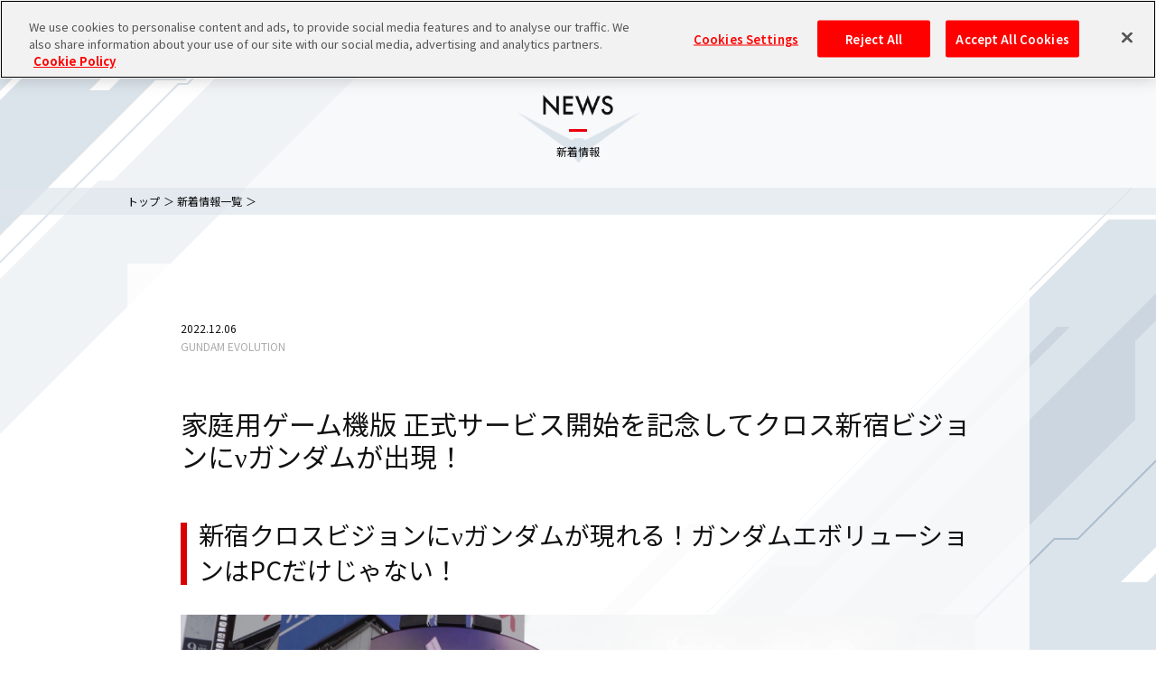

--- FILE ---
content_type: text/html; charset=utf-8
request_url: https://ggame.jp/news/detail.php?id=4544
body_size: 18377
content:
<!doctype html>
<html lang="ja">
<head>
<!-- ggame.jp に対する OneTrust Cookie 同意通知の始点 -->
<script src="https://cdn.cookielaw.org/scripttemplates/otSDKStub.js"  type="text/javascript" charset="UTF-8" data-domain-script="c65b931e-cf03-48fa-83e8-eeb94d1fc339" ></script>
<script type="text/javascript">
function OptanonWrapper() { }
</script>
<!-- ggame.jp に対する OneTrust Cookie 同意通知の終点 -->

<meta charset="utf-8">
<meta name="viewport" content="width=device-width">
<title>家庭用ゲーム機版 正式サービス開始を記念してクロス新宿ビジョンに&nu;ガンダムが出現！＜GUNDAM EVOLUTION＞</title>
<meta name="keywords" content="株式会社バンダイナムコエンターテインメント,バンダイナムコエンターテインメント,ガンダム,ガンダムパーフェクトゲームス,ガンダムパーフェクト,ガンダムゲーム,機動戦士,ガンダムニュース,GPG,gpg">
<meta name="description" content="ガンダムゲームの公式ポータルサイト（GPG）です。ガンダムゲームの最新情報はここでチェック！">
<meta property="og:type" content="website" />
<meta property="og:title" content="GUNDAM PERFECT GAMES（GPG）">
<meta property="og:image" content="/images/pc/common/img_gpg.jpg">
<meta property="og:url" content="https://ggame.jp/">
<meta property="og:description" content="ガンダムゲームの公式ポータルサイト（GPG）です。ガンダムゲームの最新情報はここでチェック！">
<meta property="og:site_name" content="GUNDAM PERFECT GAMES（GPG）">

<meta name="format-detection" content="telephone=no">

<link rel="icon" type="image/x-icon" href="/favicon.ico" >
<link rel="apple-touch-icon" sizes="180x180" href="/apple-touch-icon.png">

<meta name="twitter:card" content="summary_large_image" />
<meta name="twitter:image:src" content="https://ggame.jp/images/pc/common/twittercard.jpg" />
<meta name="twitter:site" content="@gundam_ggame" />
<meta name="twitter:title" content="GUNDAM PERFECT GAMES" />
<meta name="twitter:description" content="ガンダムゲームの公式ポータルサイト（GPG）です。ガンダムゲームの最新情報はここでチェック！" />

<link rel="stylesheet" href="/asset/css/base.css?dt=202601181314">
<link rel="stylesheet" href="/asset/css/parts.css?dt=202601181314">
<link rel="stylesheet" href="https://fonts.googleapis.com/earlyaccess/notosansjp.css">

<link rel= "alternate" href="https://ggame.jp/news/detail.php?id=4544" media="handheld">
<link rel="stylesheet" href="/asset/css/news.css?dt=202601181314">

<script src="https://ajax.googleapis.com/ajax/libs/jquery/3.6.1/jquery.min.js"></script>
<script src="/asset/js/matchMedia.js?dt=202601181314"></script>
<script src="/asset/js/autoHeight.js?dt=202601181314"></script>
<script src="/asset/js/jquery_tile_min.js?dt=202601181314"></script>
<script src="/asset/js/common.js?dt=202601181314"></script>
<script src="/asset/js/loading.js?dt=202601181314"></script>


<!-- Google Tag Manager -->
<script>(function(w,d,s,l,i){w[l]=w[l]||[];w[l].push({'gtm.start':
new Date().getTime(),event:'gtm.js'});var f=d.getElementsByTagName(s)[0],
j=d.createElement(s),dl=l!='dataLayer'?'&l='+l:'';j.async=true;j.src=
'https://www.googletagmanager.com/gtm.js?id='+i+dl;f.parentNode.insertBefore(j,f);
})(window,document,'script','dataLayer','GTM-T8V6FJB');</script>

<script>(function (w, d, s, l, i) {
 w[l] = w[l] || []; w[l].push({
 'gtm.start':
 new Date().getTime(), event: 'gtm.js'
 }); var f = d.getElementsByTagName(s)[0],
 j = d.createElement(s), dl = l != 'dataLayer' ? '&l=' + l : ''; j.async = true; j.src =
 'https://www.googletagmanager.com/gtm.js?id=' + i + dl; f.parentNode.insertBefore(j, f);
 })(window, document, 'script', 'dataLayer', 'GTM-M2Q8RSS');
</script>

<!-- End Google Tag Manager -->
</head>
<body id="top">
 <!-- Google Tag Manager (noscript) -->
<noscript>
	<iframe src="https://www.googletagmanager.com/ns.html?id=GTM-T8V6FJB" height="0" width="0" style="display:none;visibility:hidden"></iframe>
</noscript>
<!-- End Google Tag Manager (noscript) -->

<!-- Google Tag Manager (noscript) -->
<noscript>
	<iframe src="https://www.googletagmanager.com/ns.html?id=GTM-M2Q8RSS" height="0" width="0" style="display:none;visibility:hidden"></iframe>
</noscript>
<!-- End Google Tag Manager (noscript) -->
 <div id="loader-bg">
 <div id="loader"><img src="/asset/img/common/loading.gif" alt=""></div>
 </div>
 <div id="pageWrap">
  <header id="headerArea">
	<div class="cover">
 <div class="headerBlock01">
 <h1><a href="https://ggame.jp/"><img src="/asset/img/common/common_header_logo01.png" alt="ガンダムゲーム公式ポータルサイト PERFECT GAMES"></a></h1>
 </div>
 <nav class="grobalNavBlock01">
 <ul>
 <li class="news"><a href="/news/">
 <p><img src="/asset/img/common/common_header_txt01.png" alt="NEWS"></p>
 <p>新着情報</p>
 </a></li>
 <li class="lineup"><a href="/lineup/">
 <p><img src="/asset/img/common/common_header_txt02.png" alt="LINEUP"></p>
 <p>製品情報</p>
 </a></li>
 </ul>
 </nav>

  <div class="headerBlock02">
 <div class="image">
 <a href="https://www.bandainamcoid.com/v2/oauth2/auth?client_id=gpmgpm&amp;scope=JpGroupAll&amp;redirect_uri=https%3A%2F%2Fggame.jp%2F%2Flogin.php&amp;prompt=login">
 <img src="/asset/img/common/common_header_dummy01.png" alt="" class="pcOnly">
 <img src="/asset/img/common/common_header_dummy01_sp.png" alt="" class="spOnly">
 </a>
 </div>
 </div>
 <div class="headerBlock03 loggedin">
 <div class="block01">
 <ul>
 <li class="login">
 <a href="https://www.bandainamcoid.com/v2/oauth2/auth?client_id=gpmgpm&amp;scope=JpGroupAll&amp;redirect_uri=https%3A%2F%2Fggame.jp%2F%2Flogin.php&amp;prompt=login">ログイン</a>
 </li>
 <li class="register">
 <a href="https://www.bandainamcoid.com/v2/oauth2/auth?client_id=gpmgpm&amp;scope=JpGroupAll&amp;redirect_uri=https%3A%2F%2Fggame.jp%2F%2Flogin.php%3Fabs_back_url%3Dhttps%253A%252F%252Fggame.jp%252F%26location_code%3D&amp;signup=on">会員登録</a>
 </li>
 </ul>
 </div>
 </div>
 	</div>

	<div class="navBtn spOnly"><img src="/asset/img/common/common_header_btn01.png" alt="MENU"></div>
	<nav class="grobalNavBlock02 spOnly">
  <div class="block01">
 <ul>
 <li class="login">
 <a href="https://www.bandainamcoid.com/v2/oauth2/auth?client_id=gpmgpm&amp;scope=JpGroupAll&amp;redirect_uri=https%3A%2F%2Fggame.jp%2F%2Flogin.php&amp;prompt=login">ログイン</a>
 </li>
 <li class="register">
 <a href="https://www.bandainamcoid.com/v2/oauth2/auth?client_id=gpmgpm&amp;scope=JpGroupAll&amp;redirect_uri=https%3A%2F%2Fggame.jp%2F%2Flogin.php%3Fabs_back_url%3Dhttps%253A%252F%252Fggame.jp%252F%26location_code%3D&amp;signup=on">会員登録</a>
 </li>
 </ul>
 </div>
  <ul class="list">
 <li class="news">
 <a href="/news/">
 <p><img src="/asset/img/common/common_header_txt04.png" alt="NEWS"></p>
 <p>新着情報</p>
 </a>
 </li>
 <li class="lineup">
 <a href="/lineup/">
 <p><img src="/asset/img/common/common_header_txt05.png" alt="LINEUP"></p>
 <p>製品情報</p>
 </a>
 </li>
 </ul>
 <div class="navBtn"><img src="/asset/img/common/common_header_txt09.png" alt="CLOSE"></div>
	</nav>
</header>

  <article id="contentsArea">
	<section>
 <div class="newsBlock01 bgWhiteParts01">
 <div class="heading">
 <div class="headingParts01">
 <h2><img src="/asset/img/top/top_contents_ttl01.png" alt="NEWS"></h2>
 <p>新着情報</p>
 <!-- / .headingParts01 -->
 </div>
 <!-- / .heading -->
 </div>

 <nav class="pnavi">
 <ul>
 <li><a href="/">トップ</a>&#65310;</li>
 <li><a href="/news/index.php">新着情報一覧</a>&#65310;</li>
 <li>
 
 </li>
 </ul>
 <!-- / .pnavi -->
 </nav>

 <div class="newDetail">
 <div class="inner">
 <div class="detailArea">
 <!--日付・タイトル部分-->
 <p class="title01">
 2022.12.06
 <span>GUNDAM EVOLUTION</span>
 </p>
 <p class="title02">
 家庭用ゲーム機版 正式サービス開始を記念してクロス新宿ビジョンにνガンダムが出現！
 </p>
 <!--内容-->
 <div class="txtSet">
 <p>
 <h3>新宿クロスビジョンにνガンダムが現れる！ガンダムエボリューションはPCだけじゃない！</h3><div style='text-align:center;'><p class="text-center"><img src="/imgsrc.php?param=NUl0d3BBQU9XbXNnYWw3SHM5bDd1Rk8yVHBxTEpYeU8zbS9HcUdHRWYvMD0"  /></p></div><br />
家庭用ゲーム機版正式サービスを記念して、新宿駅東口の大型街頭ビジョン「クロス新宿ビジョン」に３Ⅾ動画の映像を放映し、映像内では『機動戦士ガンダム 逆襲のシャア』さながらのνガンダムとサザビーの戦闘シーンに加え、アムロ・レイ役を務める声優 古谷徹氏の声も新たに収録！新宿へ行く機会があれば、「GUNDAM EVOLUTION」の映像をチェックしてください。また、ぜひ撮影するなどして、躍動感ある3D映像をお楽しみください！<br />
<br />
<b><span style="color:#3366ff;">映像</span></b><br />
<b>URL：</b><a target="_blank" href="https://youtu.be/_qWxP_HVJos"><span style="color:#3366ff;">https://youtu.be/_qWxP_HVJos</span></a><br />
<br />
<b><span style="color:#3366ff;">放映概要</span></b><br />
<b>放映日時：2022年12月1日(木) ～ 12月14日(水)まで<br />
放映時間：7:00～25:00(15秒×4回/1時間)※24時以降無音放送</b><br />
※毎時6分15秒、19分00秒、36分15秒、49分00秒から各15秒放映いたします。<br />
<br />
<br />
<h3>家庭用ゲーム機版正式サービス開始</h3>家庭用ゲーム機版の正式サービスが12月1日(木)より開始いたしました。サービスプラットフォームはPlayStation&reg;5、PlayStation&reg;4、Xbox Series X|S、Xbox Oneになります。<br />
<br />
「GUNDAM EVOLUTION」は、人気アニメ『ガンダム』シリーズに登場するモビルスーツを用いて戦う6対6のオンラインFPSタイトルです。スピーディーで没入感のある操作体験を実現。特徴ある様々なモビルスーツを乗り換えながら、チームで協力し勝利を目指します。「ガンダムという作品の魅力を最大限に活かした、FPSゲームとして最高峰の楽しさを提供する」をテーマに開発を行ってきた本作は、2022年9月22日(木)のPC版正式サービスに引き続き、家庭用ゲーム機版でもサービスを開始いたしました。<br />
<br />
<b><span style="color:#3366ff;">サービス地域</span></b><br />
<b>公式サイトをご確認ください。</b><br />
<a target="_blank" href="https://gundamevolution.jp/news/142"><span style="color:#3366ff;">https://gundamevolution.jp/news/142</span></a><br />
<br />
<b><span style="color:#3366ff;">プラットフォーム</span></b><br />
<b>PlayStation 5 ＆ PlayStation 4<br />
Xbox Series X|S ＆ Xbox One</b><br />
※PS5/PS4、XSX|S/Xbox One間のクロスマッチングは非対応です。<br />
PlayStation 4とPlayStation 5のように従来機と次世代機のプレイヤー同士でパーティを組み対戦することは可能ですが、PlayStationとXboxのような異なるプラットフォーム同士のプレイを行うことはできません。<br />
<br />
<br />
<h3>PC版もSeason 2開幕！</h3>既にサービスを開始しているPC版はSeason 2に突入！Season２に関わる情報は既に公開されている「GUNDAM EVOLUTION Mission Briefing Season 2」の動画及び公式サイトをご確認ください。<br />
<br />
<b><span style="color:#3366ff;">「GUNDAM EVOLUTION Mission Briefing Season 2」配信ページ</span></b><br />
<b>URL：</b><a target="_blank" href="https://youtu.be/epLVqFbaFcw"><span style="color:#3366ff;">https://youtu.be/epLVqFbaFcw</span></a><br />
<br />
<b><span style="color:#3366ff;">「Season 2 Mobius」リリースノート</span></b><br />
<b>URL：</b><a target="_blank" href="https://gundamevolution.jp/news/143"><span style="color:#3366ff;">https://gundamevolution.jp/news/143</span></a><br />
<br />
<b><span style="color:#3366ff;">「Season 2 Mobius」バランス調整</span></b><br />
<b>URL：</b><a target="_blank" href="https://gundamevolution.jp/news/148"><span style="color:#3366ff;">https://gundamevolution.jp/news/148</span></a>
 </p>
 </div>

  <div class="appSet clrF">

 
  <p class="txt">
     【データ】<br />
■タイトル名：GUNDAM EVOLUTION<br />
■ジャンル：ガンダムチームシューター<br />
■プラットフォーム：PlayStation 5、PlayStation 4、Xbox Series X|S、Xbox One、PC<br />
■稼動時期：PC版正式サービス開始：2022年9月22日<br />
　　　　　 家庭用ゲーム機版正式サービス開始：2022年12月1日<br />
■プレイ人数：1人～12人<br />
■プレイ料金：基本プレイ無料＋アイテム課金<br />
<span style="font-size:10px; color:#999999;"><br />
(C)創通・サンライズ<br />
(C)創通・サンライズ・MBS<br />
</span><br />

 </p>
 
 </div>
 <!-- / .appSet -->
 
 <div class="aboutLink">
  <div class="relatedGroup">
 <p class="tit">関連リンク</p>
 <div class="relatedLink">
  
 <a href="https://gundamevolution.jp/" target=&quot;_blank&quot; >
 <p class="linkTxt">
 公式サイト
 </p>
 </a>
  
 <a href="https://twitter.com/GUNDAMEVO_JP" target=&quot;_blank&quot; >
 <p class="linkTxt">
 公式X(旧Twitter)
 </p>
 </a>
  
 <a href="https://lin.ee/jRRv4dQ" target=&quot;_blank&quot; >
 <p class="linkTxt">
 公式LINE
 </p>
 </a>
  
 <a href="https://www.youtube.com/channel/UCZB_omuxPt54zMyth6Gr0Mw" target=&quot;_blank&quot; >
 <p class="linkTxt">
 公式Youtube
 </p>
 </a>
  </div>
 </div>
 
 <p class="notes">※掲載されている内容は、発表日現在のものです。発表後予告なしに内容が変更されることがあります。あらかじめご了承ください。</p>
 </div>

 <div class="btnParts01">
 <a href="/news/index.php">一覧ページへ</a>
 <!-- / .btnParts01 -->
 </div>

 </div>
 </div>
 </div>
 </div>
	</section>
</article>

  <footer id="footerArea">
  <div class="footerBlock02">
 <div class="inner">
 <ul class="list">
 <li class="privacyPolicy">
 <a href="https://legal.bandainamcoent.co.jp/privacy">
 <p><img src="/asset/img/common/common_footer_txt02.png" alt="PRIVACY POLICY"></p>
 <p>個人情報保護方針</p>
 </a>
 </li>
 <li class="privacyPolicy">
 <a href="/privacyoption.php">
 <p><img src="/asset/img/common/common_footer_txt02_2.png" alt="PRIVACY OPTION"></p>
 <p>プライバシーオプション</p>
 </a>
 </li>
 <li class="teamsOfUse">
 <a href="https://www.bandainamcoid.com/v2/oauth2/serviceTerms?client_id=gpmgpm&amp;backto=https%3A%2F%2Fggame.jp%2F">
 <p><img src="/asset/img/common/common_footer_txt03.png" alt="TEAMS OF USE"></p>
 <p>利用規約</p>
 </a>
 </li>
 <li class="contact">
 <a href="https://ggame.jp/support/index.php">
 <p><img src="/asset/img/common/common_footer_txt04.png" alt="CONTACT"></p>
 <p>お問い合わせ</p>
 </a>
 </li>
 </ul>
 </div>
 </div>
 <div class="footerBlock04">
 <div class="inner">
 <ul class="list">
 <li class="news">
 <div class="title">
 <p><img src="/asset/img/common/common_footer_txt06.png" alt="NEWS"></p>
 <p>新着情報</p>
 </div>
 <ul>
 <li><a href="/news/index.php?category=1">家庭用ゲーム</a></li>
 <li><a href="/news/index.php?category=4">アプリゲーム</a></li>
 <li><a href="/news/index.php?category=2">アミューズメント</a></li>
 <li><a href="/news/index.php?category=3">PC</a></li>
 <li><a href="/news/index.php?category=5">その他</a></li>
 </ul>
 </li>
 <li class="lineup">
 <div class="title">
 <p><img src="/asset/img/common/common_footer_txt07.png" alt="LINEUP"></p>
 <p>製品情報</p>
 </div>
 <ul>
 <li><a href="/lineup/index.php?category=1">家庭用ゲーム</a></li>
 <li><a href="/lineup/index.php?category=4">アプリゲーム</a></li>
 <li><a href="/lineup/index.php?category=2">アミューズメント</a></li>
 <li><a href="/lineup/index.php?category=3">PC</a></li>
 </ul>
 </li>
 <li class="officialAccount">
 <div class="title">
 <p><img src="/asset/img/common/common_footer_txt08.png" alt="OFFICIAL ACCOUNT"></p>
 <p>ソーシャルメディア公式アカウント</p>
 </div>
 <ul>
 <li><a href="https://x.com/gundam_ggame" target="_blank">公式X(旧Twitter)アカウント</a></li>
 </ul>
 </li>
 <li class="gameClub_update">
 <div class="title">
 <p><img src="/asset/img/common/common_footer_txt14.png" alt="GPG MEMBERS"></p>
 <p>GPGメンバーズ</p>
 </div>
 <ul>
 <li><a href="/gameclub/mypage.php">各種設定変更</a></li>
 </ul>
 </li>

 <li class="support">
 <div class="title">
 <p><img src="/asset/img/common/common_footer_txt10.png" alt="SUPPORT"></p>
 <p>サポート</p>
 </div>
 <ul>
 <li><a href="https://legal.bandainamcoent.co.jp/privacy">個人情報保護方針</a></li>
 <li><a href="/privacyoption.php">プライバシーオプション</a></li>
 <li><a href="https://www.bandainamcoid.com/v2/oauth2/serviceTerms?client_id=gpmgpm&amp;backto=https%3A%2F%2Fggame.jp%2F">利用規約</a></li>
 <li><a href="https://ggame.jp/support/index.php">お問い合わせ</a></li>
 </ul>
 </li>
 </ul>
 </div>
 </div>
 <div class="footerBlock05">
 <div class="inner">
 <div class="column2 clrF">
 <div class="right">
 <ul class="list">
 <li>
 <a href="https://x.com/gundam_ggame" target="_blank">
 <div class="icon">
 <img src="/asset/img/common/common_footer_ico06.png" alt="">
 </div>
 <p>公式X(旧Twitter)アカウント</p>
 </a>
 </li>
 </ul>
 </div>
 <div class="left">
 <div id="copyright">
 <p>
 <a href="/">
 <img src="/asset/img/common/common_footer_txt11.png" alt="GUNDAM PERFECT GAMES">
 </a>
 </p>
 <ul>
 <li>&copy;SOTSU・SUNRISE</li>
 <li>&copy;SOTSU・SUNRISE・MBS</li>
 </ul>
 </div>
 </div>
 </div>
 </div>
 </div>
</footer>

 <div id="pageTop"><img src="/asset/img/common/common_pagetop_btn01.png" alt=""></div>
 <script src="https://www.bandainamcoent.co.jp/common/include/products/utf8/footer00.js"></script>
 </div>

 </body>
</html>


--- FILE ---
content_type: text/css
request_url: https://ggame.jp/asset/css/base.css?dt=202601181314
body_size: 37040
content:
@charset "UTF-8";

/* ===============================================================================
Reset
=============================================================================== */
html,
body,
div,
span,
applet,
object,
iframe,
h1,
h2,
h3,
h4,
h5,
h6,
p,
blockquote,
pre,
a,
abbr,
acronym,
address,
big,
cite,
code,
del,
dfn,
em,
img,
ins,
kbd,
q,
s,
samp,
small,
strike,
strong,
sub,
sup,
tt,
var,
b,
u,
i,
center,
dl,
dt,
dd,
ol,
ul,
li,
fieldset,
form,
label,
legend,
table,
caption,
tbody,
tfoot,
thead,
tr,
th,
td,
article,
aside,
canvas,
details,
embed,
figure,
figcaption,
footer,
header,
hgroup,
menu,
nav,
output,
ruby,
section,
summary,
time,
mark,
audio,
video {
  margin: 0;
  padding: 0;
  border: 0;
  font-size: 100%;
  font: inherit;
  vertical-align: baseline;
}

/* HTML5 display-role reset for older browsers */
article,
aside,
details,
figcaption,
figure,
footer,
header,
hgroup,
menu,
nav,
section {
  display: block;
}

ol,
ul {
  list-style: none;
}

blockquote,
q {
  quotes: none;
}

blockquote:before,
blockquote:after,
q:before,
q:after {
  content: '';
  content: none;
}

table {
  border-collapse: collapse;
  border-spacing: 0;
}

button {
  border: none;
}

/* ===============================================================================
Body Setting
=============================================================================== */
html,
body {
  font-family: "Noto Sans JP", "ヒラギノ角ゴ Pro W3", "Hiragino Kaku Gothic Pro", "メイリオ", Meiryo, Osaka, "ＭＳ Ｐゴシック", "MS PGothic", "sans-serif";
  font-size: 15px;
  -webkit-text-size-adjust: 100%;
  text-size-adjust: 100%;
  line-height: 1.5;
  color: #111;
}

body {
  opacity: 0;
}

body.sp {
  opacity: 1;
}

body.pc {
  opacity: 1;
  transition: opacity 0ms;
  transition-delay: 200ms;
}

a {
  color: #1d2088;
  text-decoration: none;
}

a:hover {
  text-decoration: underline;
}

img {
  vertical-align: top;
  max-width: 100%;
}

.clrF::after {
  content: "";
  display: block;
  clear: both;
}

.pc .spOnly {
  display: none !important;
}

.sp .pcOnly {
  display: none !important;
}

#pageWrap {
  min-width: 1200px;
}

.sp #pageWrap {
  min-width: 100%;
}

#pageTop {
  position: fixed;
  bottom: 90px;
  right: 146px;
  cursor: pointer;
  z-index: 3;
}

.sp #pageTop {
  bottom: 5%;
  right: 5%;
  width: 40px;
}

/* ===============================================================================
HeaderArea
=============================================================================== */
#headerArea {
  min-width: 1200px;
  position: relative;
}

#headerArea .grobalNavBlock01 {
  min-height: 69px;
  box-sizing: border-box;
  background: #fff;
  padding: 19px 570px 18px 194px;
}

#headerArea .grobalNavBlock01 ul {
  display: inline-block;
  vertical-align: top;
  font-size: 0;
}

#headerArea .grobalNavBlock01 ul li {
  display: inline-block;
  vertical-align: top;
  line-height: 1;
}

#headerArea .grobalNavBlock01 ul li:last-child {
  margin-right: 0;
}

#headerArea .grobalNavBlock01 ul li a {
  display: block;
}

#headerArea .grobalNavBlock01 ul li a:hover {
  text-decoration: none;
}

#headerArea .grobalNavBlock01 ul li p {
  display: block;
  padding-left: 8px;
}

#headerArea .grobalNavBlock01 ul li p:first-child {
  padding-bottom: 2px;
  border-left: 2px #111 solid;
}

#headerArea .grobalNavBlock01 ul li p:first-child img {
  display: block;
}

#headerArea .grobalNavBlock01 ul li p:last-child {
  font-size: 0.733rem;
  line-height: 1;
  border-left: 2px #e7e7e7 solid;
  padding-top: 4px;
  color: #000;
  transition-duration: .2s;
}

#headerArea .grobalNavBlock01 ul li.news {
  margin-right: 14px;
}

#headerArea .grobalNavBlock01 ul li.news p:first-child {
  border-color: #da0001;
}

#headerArea .grobalNavBlock01 ul li.news a:hover p:last-child {
  border-color: #ffa4a5;
  color: #da0001;
}

#headerArea .grobalNavBlock01 ul li.lineup {
  margin-right: 10px;
}

#headerArea .grobalNavBlock01 ul li.lineup p:first-child {
  border-color: #ffa500;
}

#headerArea .grobalNavBlock01 ul li.lineup a:hover p:last-child {
  border-color: #ffdc7d;
  color: #ffa500;
}

#headerArea .grobalNavBlock01 ul li.shopping p:first-child {
  border-color: #005aff;
}

#headerArea .grobalNavBlock01 ul li.shopping a:hover p:last-child {
  border-color: #b0caff;
  color: #005aff;
}

#headerArea .grobalNavBlock01 ul li.tour p:first-child {
  border-color: #005aff;
}

#headerArea .grobalNavBlock01 ul li.tour a:hover p:last-child {
  border-color: #b0caff;
  color: #005aff;
}

#headerArea .headerBlock01 {
  width: 208px;
  height: 76px;
  background: url(../img/common/common_header_bg01.png) no-repeat 0 0;
  position: absolute;
  top: 0;
  left: 0;
}

#headerArea .headerBlock01 h1 {
  position: absolute;
  top: 14px;
  left: 18px;
  width: 123px;
}

#headerArea .headerBlockEsports {
  position: absolute;
  top: 0;
  right: 330px;
  width: 382px;
  height: 69px;
  background: url(../img/common/common_header_bg08.png) no-repeat 0 0;
  padding: 0 0 0 52px;
  box-sizing: border-box;
  display: flex;
  flex-wrap: wrap;
  align-items: center;
}

#headerArea .headerBlockEsports.update::after {
  content: "";
  position: absolute;
  top: 4px;
  right: 26px;
  width: 20px;
  height: 20px;
  border: 2px solid #fff;
  border-radius: 20px;
  background: #fe4c4c;
  box-sizing: border-box;
}

#headerArea .headerBlockEsports a {
  display: block;
}

#headerArea .headerBlockEsports .tmlogo {
  margin-right: 12px;
}

#headerArea .headerBlockEsports .tmlogo a {
  width: 177px;
}

#headerArea .headerBlockEsports .ePoint {
  position: relative;
  width: 84px;
  height: 31px;
  font-size: 10px;
  color: #fff;
  box-sizing: border-box;
  background: url(../img/common/common_header_ico05.png) no-repeat 9px center;
  background-color: #000;
  font-weight: bold;
  z-index: 3;
}

#headerArea .headerBlockEsports .ePoint a {
  color: #fff;
  text-decoration: none;
  display: block;
  padding: 9px 0 0 20px;
  width: 100%;
  height: 100%;
  box-sizing: border-box;
}

#headerArea .headerBlockEsports .ePoint a p {
  text-align: right;
  padding-right: 7px;
}

#headerArea .headerBlockEsports .ePoint::before {
  content: "";
  width: 0;
  height: 0;
  display: block;
  position: absolute;
  top: 0;
  left: 0;
  border-style: solid;
  border-width: 7px 7px 0 0;
  border-color: #37ceff transparent transparent transparent;
}

#headerArea .headerBlockEsports .ePoint::after {
  content: "";
  width: 0;
  height: 0;
  display: block;
  position: absolute;
  right: 0;
  bottom: 0;
  border-style: solid;
  border-width: 0 0 7px 7px;
  border-color: transparent transparent #37ceff transparent;
}

#headerArea .headerBlockEsports .ePoint span {
  font-size: 16px;
  color: #37ceff;
  line-height: 0.7;
  margin-right: 2px;
}

#headerArea .headerBlockEsports .ePoint.disconnect {
  background-image: none;
}

#headerArea .headerBlockEsports .ePoint.disconnect a {
  font-size: 14px;
  padding: 5px 0;
  text-align: center;
}

#headerArea .headerBlock02 {
  width: 252px;
  height: 69px;
  background: url(../img/common/common_header_bg02.png) no-repeat 0 0;
  position: absolute;
  top: 0;
  right: 148px;
}

#headerArea .headerBlock02 .image {
  position: absolute;
  top: 15px;
  left: 62px;
}

#headerArea .headerBlock02 .image a {
  display: block;
  width: 176px;
}

#headerArea .headerBlock06 {
  width: 252px;
  height: 69px;
  background: url(../img/common/common_header_bg02.png) no-repeat 0 0;
  position: absolute;
  top: 0;
  right: 0;
}

#headerArea .headerBlock06 .image {
  position: absolute;
  top: 15px;
  left: 62px;
}

#headerArea .headerBlock06 .image a {
  display: block;
  width: 176px;
}

#headerArea .headerBlock03 {
  width: 149px;
  height: 100%;
  position: absolute;
  top: 0;
  right: 0;
  background: #ff37b1;
}

#headerArea .headerBlock03 .block01 {
  text-align: center;
}

#headerArea .headerBlock03 .block01 ul {
  font-size: 0;
  width: 152px;
  position: absolute;
  top: 10px;
  left: 90px;
}

#headerArea .headerBlock03 .block01 ul li {
  display: inline-block;
  vertical-align: top;
}

#headerArea .headerBlock03 .block01 ul li a {
  padding-top: 31px;
  display: block;
  font-size: 10px;
  line-height: 1;
  color: #fff;
}

#headerArea .headerBlock03 .block01 ul li.login {
  width: 69px;
  background: url(../img/common/common_header_line01.png) no-repeat top right;
}

#headerArea .headerBlock03 .block01 ul li.login a {
  background: url(../img/common/common_header_ico01.png) no-repeat center 4px;
  background-size: 21px auto;
}

#headerArea .headerBlock03 .block01 ul li.register {
  width: 66px;
}

#headerArea .headerBlock03 .block01 ul li.register a {
  background: url(../img/common/common_header_ico02.png) no-repeat center 2px;
  background-size: 25px auto;
}

#headerArea .headerBlock03.loggedin .block01 ul {
  background-color: #111;
  left: 0;
  position: relative;
  padding: 2px 0 6px;
  width: 138px;
}

#headerArea .headerBlock03.loggedin .block01 ul::before {
  content: "";
  width: 0;
  height: 0;
  display: block;
  position: absolute;
  top: 0;
  left: 0;
  border-style: solid;
  border-width: 7px 7px 0 0;
  border-color: #ff37b1 transparent transparent transparent;
}

#headerArea .headerBlock03.loggedin .block01 ul::after {
  content: "";
  width: 0;
  height: 0;
  display: block;
  position: absolute;
  right: 0;
  bottom: 0;
  border-style: solid;
  border-width: 0 0 7px 7px;
  border-color: transparent transparent #ff37b1 transparent;
}

#headerArea .headerBlock03 .block02 {
  position: absolute;
  top: 10px;
  right: 9px;
  padding: 8px 9px;
  width: 139px;
  height: 47px;
  background: #111111;
  box-sizing: border-box;
}

#headerArea .headerBlock03 .block02::before {
  content: "";
  width: 0;
  height: 0;
  display: block;
  position: absolute;
  top: 0;
  left: 0;
  border-style: solid;
  border-width: 7px 7px 0 0;
  border-color: #ff37b1 transparent transparent transparent;
}

#headerArea .headerBlock03 .block02::after {
  content: "";
  width: 0;
  height: 0;
  display: block;
  position: absolute;
  right: 0;
  bottom: 0;
  border-style: solid;
  border-width: 0 0 7px 7px;
  border-color: transparent transparent #ff37b1 transparent;
}

#headerArea .headerBlock03 .block02 a {
  display: block;
}

#headerArea .headerBlock03 .block02 .imageLeft {
  height: 32px;
}

#headerArea .headerBlock03 .block02 .imageLeft .image {
  width: 32px;
  float: left;
}

#headerArea .headerBlock03 .block02 .imageLeft .cover {
  float: left;
  color: #fff;
  margin-left: 7px;
}

#headerArea .headerBlock03 .block02 .imageLeft .cover p:first-child {
  min-height: 15px;
  background: url(../img/common/common_header_ico03.png) no-repeat left center;
  background-size: auto 15px;
  padding-left: 15px;
  margin-bottom: 1px;
  font-size: 0.8rem;
  letter-spacing: -1.5px;
  line-height: 1;
}

#headerArea .headerBlock03 .block02 .imageLeft .cover p:last-child {
  min-height: 15px;
  background: url(../img/common/common_header_ico06.png) no-repeat left 3px;
  background-size: auto 12px;
  padding-left: 16px;
  font-size: 0.705rem;
  line-height: 1;
  font-weight: bold;
}

#headerArea .headerBlock03 .block02 .imageLeft .cover p:last-child span {
  font-size: 16px;
  color: #cc007d;
  margin-right: 2px;
}

#headerArea .headerBlock05 {
  width: 60px;
  height: 100%;
  position: absolute;
  top: 0;
  right: 0;
  background: #ff37b1;
}

#headerArea .headerBlock05 .block02 {
  position: absolute;
  top: 10px;
  right: 9px;
  padding: 8px 9px;
  width: 48px;
  height: 47px;
  background: #111111;
  box-sizing: border-box;
}

#headerArea .headerBlock05 .block02::before {
  content: "";
  width: 0;
  height: 0;
  display: block;
  position: absolute;
  top: 0;
  left: 0;
  border-style: solid;
  border-width: 7px 7px 0 0;
  border-color: #ff37b1 transparent transparent transparent;
}

#headerArea .headerBlock05 .block02::after {
  content: "";
  width: 0;
  height: 0;
  display: block;
  position: absolute;
  right: 0;
  bottom: 0;
  border-style: solid;
  border-width: 0 0 7px 7px;
  border-color: transparent transparent #ff37b1 transparent;
}

#headerArea .headerBlock05 .block02 a {
  display: block;
}

#headerArea .headerBlock05 .block02 .imageLeft {
  height: 32px;
}

#headerArea .headerBlock05 .block02 .imageLeft .image {
  width: 32px;
  float: left;
}

#headerArea .headerBlock05 .block02 .imageLeft .cover {
  float: left;
  color: #fff;
  margin-left: 7px;
}

#headerArea .headerBlock05 .block02 .imageLeft .cover p:first-child {
  min-height: 15px;
  background: url(../img/common/common_header_ico03.png) no-repeat left center;
  background-size: auto 15px;
  padding-left: 15px;
  margin-bottom: 1px;
  font-size: 0.8rem;
  letter-spacing: -1.5px;
  line-height: 1;
}

#headerArea .headerBlock05 .block02 .imageLeft .cover p:last-child {
  min-height: 15px;
  background: url(../img/common/common_header_ico06.png) no-repeat left 3px;
  background-size: auto 12px;
  padding-left: 16px;
  font-size: 0.705rem;
  line-height: 1;
  font-weight: bold;
}

#headerArea .headerBlock05 .block02 .imageLeft .cover p:last-child span {
  font-size: 16px;
  color: #cc007d;
  margin-right: 2px;
}

.sp #headerArea {
  min-width: 100%;
  padding-top: 53px;
}

.sp #headerArea>.cover {
  height: 53px;
  background: url(../img/common/common_header_bg05.png) no-repeat left top, #fff url(../img/common/common_header_bg06.png) no-repeat right top;
  background-size: 50px auto, auto 53px;
  position: absolute;
  top: 0;
  left: 0;
  width: 100%;
  z-index: 2;
}

.sp #headerArea>.cover.active {
  position: fixed;
}

.sp #headerArea .grobalNavBlock01 {
  display: none;
}

.sp #headerArea .headerBlock01 {
  width: auto;
  height: auto;
  background: none;
  top: 9px;
  left: 15px;
}

.sp #headerArea .headerBlock01 h1 {
  position: static;
  width: 95px;
}

.sp #headerArea .headerBlockEsports {
  display: block;
  width: 98px;
  height: 40px;
  background: none;
  background-size: 100% 100%;
  padding: 0;
  top: 6px;
  right: 156px;
}

.sp #headerArea .headerBlockEsports.update::after {
  top: 4px;
  right: 4px;
  width: 13px;
  height: 13px;
  border-radius: 13px;
}

.sp #headerArea .headerBlockEsports .tmlogo {
  margin: 0;
}

.sp #headerArea .headerBlockEsports img {
  width: 98px;
  height: 40px;
}

.sp #headerArea .headerBlockEsports .ePoint {
  display: none;
}

.sp #headerArea .headerBlock02 {
  width: auto;
  height: auto;
  background: none;
  position: absolute;
  top: 6px;
  right: 53px;
}

.sp #headerArea .headerBlock02 .image {
  position: static;
  width: 98px;
}

.sp #headerArea .headerBlock02 .image a {
  width: 98px;
}

.sp #headerArea .headerBlock06 {
  width: auto;
  height: auto;
  background: none;
  position: absolute;
  top: 6px;
  right: 53px;
}

.sp #headerArea .headerBlock06 .image {
  position: static;
  width: 98px;
}

.sp #headerArea .headerBlock06 .image a {
  width: 98px;
}

.sp #headerArea .headerBlock03 {
  display: none;
}

.sp #headerArea .headerBlock05 {
  display: none;
}

.sp #headerArea .headerBlock04 {
  background: #111;
  padding: 4px 0 3px;
  display: none;
}

.sp #headerArea .headerBlock04 .cover {
  margin-left: 15px;
  font-size: 0;
}

.sp #headerArea .headerBlock04 p {
  display: inline-block;
  vertical-align: top;
  color: #fff;
}

.sp #headerArea .headerBlock04 p:first-child {
  min-height: 10px;
  background: url(../img/common/common_header_ico03.png) no-repeat left center;
  background-size: auto 10px;
  padding-left: 11px;
  margin-bottom: 2px;
  font-size: 0.667rem;
  line-height: 1;
  margin: 0 13px 0 3px;
}

.sp #headerArea .headerBlock04 p:last-child {
  min-height: 10px;
  background: url(../img/common/common_header_ico04.png) no-repeat left center;
  background-size: auto 10px;
  padding-left: 13px;
  font-size: 0.7rem;
  line-height: 0.7rem;
}

.sp #headerArea .headerBlock04 p:last-child span {
  font-size: 0.7rem;
  line-height: 0.7rem;
  color: #fff;
}

.sp #headerArea .headerBlock04.logedin p:last-child span {
  color: #cc007d;
}

.sp #headerArea>.navBtn {
  position: fixed;
  top: 3px;
  right: 5px;
  width: 35px;
  cursor: pointer;
  z-index: 2;
}

.sp #headerArea .grobalNavBlock02 {
  background: #222;
  position: fixed;
  top: 53px;
  left: 0;
  width: 100%;
  z-index: -2;
  opacity: 0;
  transition-property: opacity;
  transition-duration: .2s;
}

.sp #headerArea .grobalNavBlock02.active {
  opacity: 1;
  z-index: 2;
}

.sp #headerArea .grobalNavBlock02 .block01 {
  padding: 18px 15px 0;
  margin-bottom: 12px;
}

.sp #headerArea .grobalNavBlock02 .block01 ul::after {
  content: "";
  display: block;
  clear: both;
}

.sp #headerArea .grobalNavBlock02 .block01 ul li {
  float: left;
  width: 50%;
  text-align: center;
}

.sp #headerArea .grobalNavBlock02 .block01 ul li a {
  color: #fff;
  font-size: 1rem;
  line-height: 2.2;
  display: inline-block;
  vertical-align: top;
}

.sp #headerArea .grobalNavBlock02 .block01 ul li.login {
  background: url(../img/common/common_header_line01.png) no-repeat right center;
}

.sp #headerArea .grobalNavBlock02 .block01 ul li.login a {
  background: url(../img/common/common_header_ico01.png) no-repeat left center;
  background-size: 22px auto;
  padding-left: 27px;
}

.sp #headerArea .grobalNavBlock02 .block01 ul li.register a {
  background: url(../img/common/common_header_ico02.png) no-repeat left center;
  background-size: 25px auto;
  padding-left: 26px;
}

.sp #headerArea .grobalNavBlock02 .block02 {
  padding: 15px 15px 0;
  margin-bottom: 15px;
}

.sp #headerArea .grobalNavBlock02 .block02 .imageLeft .image {
  border: solid #dadada 2px;
  width: 76px;
  float: left;
}

.sp #headerArea .grobalNavBlock02 .block02 .imageLeft .cover {
  margin-left: 88px;
  color: #fff;
}

.sp #headerArea .grobalNavBlock02 .block02 .imageLeft .cover .userPointArea,
.sp #headerArea .grobalNavBlock02 .block02 .imageLeft .cover .ePointArea {
  display: flex;
  font-size: 0.75rem;
  margin-top: 8px;
}


.sp #headerArea .grobalNavBlock02 .block02 .imageLeft .cover dl dt {
  position: relative;
  width: 115px;
}

.sp #headerArea .grobalNavBlock02 .block02 .imageLeft .cover dl dt::after {
  content: "：";
  display: block;
  position: absolute;
  right: 4px;
  top: 0;
}


.sp #headerArea .grobalNavBlock02 .block02 .imageLeft .cover .userPointArea span {
  color: #ff37b1;
}

.sp #headerArea .grobalNavBlock02 .block02 .imageLeft .cover .ePointArea p:last-child {
  background-image: url(../img/common/common_header_ico05.png);
}

.sp #headerArea .grobalNavBlock02 .block02 .imageLeft .cover .ePointArea dt {
  letter-spacing: 0.7px;
}

.sp #headerArea .grobalNavBlock02 .block02 .imageLeft .cover .ePointArea span {
  color: #37ceff !important;
}

.sp #headerArea .grobalNavBlock02 .block02 .imageLeft .cover p:first-child {
  min-height: 15px;
  background: url(../img/common/common_header_ico03.png) no-repeat left 3.2px;
  background-size: auto 12px;
  padding-left: 15px;
  font-size: 0.867rem;
}

.sp #headerArea .grobalNavBlock02 .block02 .imageLeft .cover p:last-child {
  min-height: 15px;
  background: url(../img/common/common_header_ico06.png) no-repeat left 3.2px;
  background-size: auto 12px;
  padding-left: 16px;
  font-size: 0.8125rem;
  line-height: 1;
}

.sp #headerArea .grobalNavBlock02 .block02 .imageLeft .cover p:last-child span {
  font-size: 1.0625rem;
  color: #ff37b1;
  margin-right: 3px;
}

.sp #headerArea .grobalNavBlock02 .block03 {
  padding: 0 15px;
  margin-bottom: 16px;
}

.sp #headerArea .grobalNavBlock02 .block03 .image {
  text-align: center;
}

.sp #headerArea .grobalNavBlock02 .list {
  border-top: solid 1px #333;
}

.sp #headerArea .grobalNavBlock02 .list li a {
  display: block;
  padding: 10px 15px;
  border-bottom: solid 1px #333;
}

.sp #headerArea .grobalNavBlock02 .list li a:hover {
  text-decoration: underline;
}

.sp #headerArea .grobalNavBlock02 .list li a p {
  padding-left: 5px;
  text-align: left;
}

.sp #headerArea .grobalNavBlock02 .list li a p img {
  display: block;
  width: auto;
  height: 11px;
}

.sp #headerArea .grobalNavBlock02 .list li a p:first-child {
  line-height: 1;
  border-left: 2px solid #888;
  padding-left: 8px;
  height: 12px;
}

.sp #headerArea .grobalNavBlock02 .list li a p:last-child {
  font-size: 0.539rem;
  line-height: 1;
  border-left: 2px solid #333;
  color: #848484;
  padding: 3px 0 1px 8px;
}

.sp #headerArea .grobalNavBlock02 .list li.news a p:first-child {
  border-color: #c01a1b;
}

.sp #headerArea .grobalNavBlock02 .list li.lineup a p:first-child {
  border-color: #ef9b00;
}

.sp #headerArea .grobalNavBlock02 .list li.shopping a p:first-child {
  border-color: #005aff;
}

.sp #headerArea .grobalNavBlock02 .list li.tour a p:first-child {
  border-color: #005aff;
}


.sp #headerArea .grobalNavBlock02 .list li.movie a p:first-child {
  border-color: #0adb00;
}

.sp #headerArea .grobalNavBlock02 .list li.officialAccount a p:first-child {
  border-color: #55acee;
}

.sp #headerArea .grobalNavBlock02 .navBtn {
  width: 68px;
  padding: 6px;
  margin: 12px auto 10px;
  cursor: pointer;
}

.sp #headerArea .grobalNavBlock02 .navBtn img {
  display: block;
}

/* ===============================================================================
FooterArea
=============================================================================== */
#footerArea {
  min-width: 1200px;
}

#footerArea .footerBlock01 {
  background: #ccd6e0;
  font-size: 0;
  text-align: center;
  padding: 73px 0 42px;
}

#footerArea .footerBlock01>.inner {
  width: 999px;
  margin: 0 auto;
}

#footerArea .footerBlock01 .footBnr {
  width: 530px;
  margin: 0 auto 48px;
}

#footerArea .footerBlock01 .list01 {
  display: inline-block;
  vertical-align: middle;
  margin-bottom: 19px;
}

#footerArea .footerBlock01 .list01 li {
  float: left;
  margin: 19px 10px 0 0;
}

#footerArea .footerBlock01 .list01 li img {
  height: 80px;
  width: auto;
  max-width: none;
}

#footerArea .footerBlock01 .list01 li:nth-child(-n+3) {
  margin-top: 0;
}

#footerArea .footerBlock01 .list01 li:nth-child(3n) {
  margin-right: 0;
}

#footerArea .footerBlock01 .list01 li:nth-child(3n+1) {
  clear: left;
}

#footerArea .footerBlock01 .list02 {
  display: inline-block;
  vertical-align: middle;
  margin-bottom: 23px;
}

#footerArea .footerBlock01 .list02 li {
  float: left;
  margin: 19px 10px 0 0;
}

#footerArea .footerBlock01 .list02 li img {
  height: 50px;
  width: auto;
  max-width: none;
}

#footerArea .footerBlock01 .list02 li:nth-child(-n+4) {
  margin-top: 0;
}

#footerArea .footerBlock01 .list02 li:nth-child(4n) {
  margin-right: 0;
}

#footerArea .footerBlock01 .list02 li:nth-child(4n+1) {
  clear: left;
}

#footerArea .footerBlock01 .image {
  width: 120px;
  margin: 0 auto;
}

#footerArea .footerBlock02 {
  font-size: 0;
  text-align: center;
  padding: 22px 0 23px;
}

#footerArea .footerBlock02>.inner {
  width: 1080px;
  margin: 0 auto;
}

#footerArea .footerBlock02 .list li {
  display: inline-block;
  vertical-align: top;
}

#footerArea .footerBlock02 .list li a {
  display: block;
}

#footerArea .footerBlock02 .list li a p:first-child img {
  transition-duration: .2s;
  transition-property: opacity;
}

#footerArea .footerBlock02 .list li a:hover {
  text-decoration: none;
}

#footerArea .footerBlock02 .list li a:hover p:first-child img {
  opacity: .53;
}

#footerArea .footerBlock02 .list li p {
  padding-left: 5px;
  text-align: left;
}

#footerArea .footerBlock02 .list li p:first-child {
  line-height: 1;
  border-left: 2px solid #888;
  padding: 1px 0 0 8px;
  height: 16px;
}

#footerArea .footerBlock02 .list li p:first-child img {
  display: block;
}

#footerArea .footerBlock02 .list li p:last-child {
  font-size: 0.659rem;
  line-height: 1;
  border-left: 2px solid #dbe3eb;
  color: #848484;
  padding: 4px 0 0 8px;
}

#footerArea .footerBlock02 .list li.faq {
  width: 161px;
}

#footerArea .footerBlock02 .list li.faq p:first-child {
  width: 29px;
  box-sizing: content-box;
}

#footerArea .footerBlock02 .list li.privacyPolicy {
  width: 201px;
}

#footerArea .footerBlock02 .list li.privacyPolicy p:first-child {
  width: 124px;
}

#footerArea .footerBlock02 .list li.teamsOfUse {
  width: 191px;
}

#footerArea .footerBlock02 .list li.teamsOfUse p:first-child {
  width: 111px;
}

#footerArea .footerBlock02 .list li.contact {
  width: 161px;
}

#footerArea .footerBlock02 .list li.contact p:first-child {
  width: 75px;
}

#footerArea .footerBlock02 .list li.tutrialWithdraw {
  width: 140px;
}

#footerArea .footerBlock02 .list li.tutrialWithdraw p:first-child {
  width: 90px;
}

#footerArea .footerBlock03 {
  font-size: 0;
  padding: 17px 0 16px;
  background: #222;
}

#footerArea .footerBlock03>.inner {
  width: 999px;
  margin: 0 auto;
}

#footerArea .footerBlock03 .cover {
  width: 457px;
  margin: 0 auto;
}

#footerArea .footerBlock03 .text {
  display: inline-block;
  vertical-align: middle;
  width: 130px;
}

#footerArea .footerBlock03 .text img {
  width: 50px;
  margin-left: 38px;
}

#footerArea .footerBlock03 .list {
  display: inline-block;
  vertical-align: middle;
}

#footerArea .footerBlock03 .list li {
  display: inline-block;
  vertical-align: top;
  margin-right: 21px;
}

#footerArea .footerBlock03 .list li img {
  width: 41px;
}

#footerArea .footerBlock03 .list li:last-child {
  margin-right: 0;
}

#footerArea .footerBlock04 {
  font-size: 0;
  padding: 50px 0 60px;
  background: #111;
}

#footerArea .footerBlock04>.inner {
  width: fit-content;
  margin: 0 auto;
}

#footerArea .footerBlock04 .list>li {
  display: inline-block;
  vertical-align: top;
}

#footerArea .footerBlock04 .list>li .title {
  margin-bottom: 23px;
}

#footerArea .footerBlock04 .list>li .title p {
  padding-left: 5px;
  text-align: left;
}

#footerArea .footerBlock04 .list>li .title p:first-child {
  line-height: 1;
  border-left: 2px solid #888;
  display: block;
  height: 16px;
  padding: 1px 0 0 8px;
}

#footerArea .footerBlock04 .list>li .title p:last-child {
  font-size: 0.667rem;
  line-height: 1;
  border-left: 2px solid #333;
  color: #848484;
  padding: 5px 0 0 8px;
}

#footerArea .footerBlock04 .list>li.news {
  width: 130px;
}

#footerArea .footerBlock04 .list>li.news p:first-child {
  border-color: #c01a1b;
}

#footerArea .footerBlock04 .list>li.news p:first-child img {
  width: 47px;
}

#footerArea .footerBlock04 .list>li.lineup {
  width: 132px;
}

#footerArea .footerBlock04 .list>li.lineup p:first-child {
  border-color: #ef9b00;
}

#footerArea .footerBlock04 .list>li.lineup p:first-child img {
  width: 54px;
}

#footerArea .footerBlock04 .list>li.officialAccount {
  width: 192px;
}

#footerArea .footerBlock04 .list>li.officialAccount p:first-child {
  border-color: #55acee;
}

#footerArea .footerBlock04 .list>li.officialAccount p:first-child img {
  width: 155px;
}

#footerArea .footerBlock04 .list>li.gameClub {
  width: 183px;
}

#footerArea .footerBlock04 .list>li.gameClub_update {
  width: 160px;
}

#footerArea .footerBlock04 .list>li.gameClub p:first-child {
  border-color: #ff37b1;
}

#footerArea .footerBlock04 .list>li.gameClub_update p:first-child {
  border-color: #ff37b1;
}

#footerArea .footerBlock04 .list>li.gameClub p:first-child img {
  width: 173px;
}

#footerArea .footerBlock04 .list>li.gameClub_update p:first-child img {
  width: 125px;
}

#footerArea .footerBlock04 .list>li.tourMeister {
  width: 200px;
}

#footerArea .footerBlock04 .list>li.tourMeister .title {
  margin-bottom: 9px;
}

#footerArea .footerBlock04 .list>li.tourMeister p:first-child {
  border-color: #37ceff;
  height: 30px;
}

#footerArea .footerBlock04 .list>li.tourMeister p:first-child img {
  width: 153px;
}

#footerArea .footerBlock04 .list>li.support {
  width: auto;
}

#footerArea .footerBlock04 .list>li.support p:first-child {
  border-color: #9151df;
}

#footerArea .footerBlock04 .list>li.support p:first-child img {
  width: 70px;
}

#footerArea .footerBlock04 .list>li ul {
  margin-left: 9px;
  text-align: left;
}

#footerArea .footerBlock04 .list>li ul li {
  margin-bottom: 7px;
}

#footerArea .footerBlock04 .list>li ul li:last-child {
  margin-bottom: 0;
}

#footerArea .footerBlock04 .list>li ul li a {
  font-size: 0.933rem;
  color: #fff;
}

#footerArea .footerBlock05 {
  font-size: 0;
  padding: 20px 0;
  background: #222;
}

#footerArea .footerBlock05>.inner {
  width: 999px;
  margin: 0 auto;
}

#footerArea .footerBlock05 .column2 {
  display: inline-block;
  vertical-align: top;
}

#footerArea .footerBlock05 .column2 .left {
  float: left;
}

#footerArea .footerBlock05 .column2 .right {
  float: right;
}

#footerArea .footerBlock05 #copyright {
  margin-left: 43px;
}

#footerArea .footerBlock05 #copyright p {
  margin-bottom: 5px;
}

#footerArea .footerBlock05 #copyright p img {
  display: block;
  width: 206px;
}

#footerArea .footerBlock05 #copyright ul li {
  display: inline-block;
  vertical-align: top;
  color: #848484;
  font-size: 0.667rem;
  margin-right: 10px;
}

#footerArea .footerBlock05 #copyright ul li:last-child {
  margin-right: 0;
}

#footerArea .footerBlock05 .list {
  margin-left: 15px;
}

#footerArea .footerBlock05 .list li {
  display: inline-block;
  vertical-align: top;
  background: url(../img/common/common_footer_line01.png) no-repeat left center;
  padding: 0 14px 0 16px;
}

#footerArea .footerBlock05 .list li a {
  display: block;
}

#footerArea .footerBlock05 .list li a:hover p {
  text-decoration: underline;
}

#footerArea .footerBlock05 .list li .icon {
  margin-right: 10px;
  display: inline-block;
  vertical-align: middle;
  width: 32px;
}

#footerArea .footerBlock05 .list li p {
  color: #fff;
  font-size: 0.933rem;
  display: inline-block;
  vertical-align: middle;
}

.sp #footerArea {
  min-width: 100%;
}

.sp #footerArea .footerBlock01 {
  background: #ccd6e0;
  padding: 35px 0 16px;
}

.sp #footerArea .footerBlock01>.inner {
  width: 92%;
}

.sp #footerArea .footerBlock01 .footBnr {
  width: 100%;
  margin: 0 auto 35px;
}

.sp #footerArea .footerBlock01 .list01 {
  display: block;
}

.sp #footerArea .footerBlock01 .list01 li {
  float: none;
  width: 280px;
  margin: 5px auto 0;
}

.sp #footerArea .footerBlock01 .list01 li img {
  max-width: 100%;
  height: auto;
}

.sp #footerArea .footerBlock01 .list01 li:nth-child(-n+3) {
  margin-top: 5px;
}

.sp #footerArea .footerBlock01 .list01 li:first-child {
  margin-top: 0;
}

.sp #footerArea .footerBlock01 .list02 {
  display: block;
  width: 342px;
  margin: 0 auto 15px;
}

.sp #footerArea .footerBlock01 .list02 li {
  width: 164px;
  margin: 10px 10px 0 0;
}

.sp #footerArea .footerBlock01 .list02 li img {
  height: auto;
  max-width: 100%;
}

.sp #footerArea .footerBlock01 .list02 li:nth-child(-n+4) {
  margin-top: 10px;
}

.sp #footerArea .footerBlock01 .list02 li:nth-child(-n+2) {
  margin-top: 0;
}

.sp #footerArea .footerBlock01 .list02 li:nth-child(2n) {
  margin-right: 0;
}

.sp #footerArea .footerBlock01 .list02 li:nth-child(4n+1) {
  clear: none;
}

.sp #footerArea .footerBlock01 .list02 li:nth-child(2n+1) {
  clear: left;
}

.sp #footerArea .footerBlock01 .image {
  width: 109px;
}

.sp #footerArea .footerBlock02 {
  padding: 14px 0 11px;
}

.sp #footerArea .footerBlock02>.inner {
  width: 92%;
}

.sp #footerArea .footerBlock02 .list::after {
  content: "";
  display: block;
  clear: both;
}

.sp #footerArea .footerBlock02 .list li {
  display: block;
  float: left;
  width: 50%;
  box-sizing: border-box;
  margin-top: 18px;
}

.sp #footerArea .footerBlock02 .list li:nth-child(2n) {
  padding-left: 9px;
}

.sp #footerArea .footerBlock02 .list li:nth-child(-n+2) {
  margin-top: 0;
}

.sp #footerArea .footerBlock02 .list li p {
  padding-left: 5px;
  text-align: left;
}

.sp #footerArea .footerBlock02 .list li p:first-child {
  line-height: 1;
  border-left: 2px solid #888;
  padding: 3px 0 0 8px;
  height: 14px;
}

.sp #footerArea .footerBlock02 .list li p:last-child {
  font-size: 0.6rem;
  line-height: 1;
  border-left: 2px solid #dbe3eb;
  color: #848484;
  padding: 4px 0 3px 8px;
}

.sp #footerArea .footerBlock02 .list li.faq p:first-child {
  width: 27px;
  height: 11px;
  box-sizing: content-box;
}

.sp #footerArea .footerBlock02 .list li.privacyPolicy p:first-child {
  width: 112px;
}

.sp #footerArea .footerBlock02 .list li.teamsOfUse p:first-child {
  width: 100px;
}

.sp #footerArea .footerBlock02 .list li.contact p:first-child {
  width: 68px;
}

.sp #footerArea .footerBlock03 {
  padding: 12px 0 15px;
}

.sp #footerArea .footerBlock03>.inner {
  width: 92%;
}

.sp #footerArea .footerBlock03 .cover {
  width: auto;
  text-align: center;
}

.sp #footerArea .footerBlock03 .text {
  display: block;
  width: 42px;
  margin: 0 auto 12px;
}

.sp #footerArea .footerBlock03 .text img {
  width: auto;
  margin-left: 0;
}

.sp #footerArea .footerBlock03 .list {
  display: inline-block;
  vertical-align: middle;
}

.sp #footerArea .footerBlock03 .list li {
  margin-right: 21px;
}

.sp #footerArea .footerBlock03 .list li:last-child {
  margin-right: 0;
}

.sp #footerArea .footerBlock03 .list li img {
  width: 39px;
}

.sp #footerArea .footerBlock04 {
  padding: 19px 0;
}

.sp #footerArea .footerBlock04>.inner {
  width: auto;
}

.sp #footerArea .footerBlock04 .list {
  margin-left: 0;
}

.sp #footerArea .footerBlock04 .list>li {
  display: block;
  width: auto;
  margin-bottom: 20px;
}

.sp #footerArea .footerBlock04 .list>li:last-child {
  margin-bottom: 0;
}

.sp #footerArea .footerBlock04 .list>li .title {
  margin: 0 0 14px 4%;
}

.sp #footerArea .footerBlock04 .list>li .title p {
  padding-left: 5px;
  text-align: left;
}

.sp #footerArea .footerBlock04 .list>li .title p:first-child {
  height: 15px;
  padding: 3px 0 0 8px;
}

.sp #footerArea .footerBlock04 .list>li .title p:last-child {
  font-size: 0.6rem;
  padding: 5px 0 0 8px;
}

.sp #footerArea .footerBlock04 .list>li.news p:first-child img {
  width: 42px;
}

.sp #footerArea .footerBlock04 .list>li.lineup p:first-child img {
  width: 48px;
}

.sp #footerArea .footerBlock04 .list>li.officialAccount p:first-child img {
  width: 138px;
}

.sp #footerArea .footerBlock04 .list>li.gameClub p:first-child img {
  width: 154px;
}

.sp #footerArea .footerBlock04 .list>li.gameClub_update p:first-child img {
  width: 105px;
}

.sp #footerArea .footerBlock04 .list>li.tourMeister p:first-child img {
  width: 294px;
}

.sp #footerArea .footerBlock04 .list>li.support p:first-child img {
  width: 62px;
}

.sp #footerArea .footerBlock04 .list>li ul {
  margin: 0 1.3%;
}

.sp #footerArea .footerBlock04 .list>li ul::after {
  content: "";
  display: block;
  clear: both;
}

.sp #footerArea .footerBlock04 .list>li ul li {
  width: 49.7%;
  float: left;
  background: #222;
  margin: 2px 0.6% 0 0;
}

.sp #footerArea .footerBlock04 .list>li ul li:nth-child(2n) {
  margin-right: 0;
}

.sp #footerArea .footerBlock04 .list>li ul li:nth-child(-n+2) {
  margin-top: 0;
}

.sp #footerArea .footerBlock04 .list>li ul li a {
  font-size: 0.8rem;
  display: table-cell;
  height: 49px;
  vertical-align: middle;
  padding-left: 11px;
  width: 1000px;
}

.sp #footerArea .footerBlock05 {
  padding: 10px 0 32px;
  background: #111;
  text-align: center;
}

.sp #footerArea .footerBlock05>.inner {
  width: 92%;
}

.sp #footerArea .footerBlock05 .column2 {
  display: block;
}

.sp #footerArea .footerBlock05 .column2 .left {
  float: none;
}

.sp #footerArea .footerBlock05 .column2 .right {
  float: none;
}

.sp #footerArea .footerBlock05 #copyright {
  margin-left: 0;
}

.sp #footerArea .footerBlock05 #copyright p img {
  display: block;
  width: 194px;
  margin: 0 auto;
}

.sp #footerArea .footerBlock05 #copyright ul li {
  font-size: 0.6rem;
  margin-right: 7px;
}

.sp #footerArea .footerBlock05 #copyright ul li:last-child {
  margin-right: 0;
}

.sp #footerArea .footerBlock05 .list {
  margin: 0 0 27px 0;
  display: inline-block;
  vertical-align: top;
}

.sp #footerArea .footerBlock05 .list li {
  background: url(../img/common/common_footer_line01.png) no-repeat left center;
  padding: 0 18px 0 16px;
}

.sp #footerArea .footerBlock05 .list li a {
  display: block;
}

.sp #footerArea .footerBlock05 .list li .icon {
  margin-right: 7px;
}

.sp #footerArea .footerBlock05 .list li p {
  font-size: 0.963rem;
}

.sp #footerArea .footerBlock05 .list li:first-child {
  background: none;
  padding-left: 0;
}

.sp #footerArea .footerBlock05 .list li:last-child {
  padding-right: 0;
}

.sp.maxWidth374 #footerArea .footerBlock01 .list01 li {
  width: 80.924%;
}

.sp.maxWidth374 #footerArea .footerBlock01 .list02 {
  width: auto;
}

.sp.maxWidth374 #footerArea .footerBlock01 .list02 li {
  width: 47.39%;
}

.sp.maxWidth374 #footerArea .footerBlock01 .list02 li:nth-child(2n+1) {
  margin-right: 5.22%;
}

.sp.maxWidth374 #footerArea .footerBlock01 .image {
  width: 109px;
}

.sp.maxWidth374 #footerArea .footerBlock05 .list li {
  padding: 0 7px;
}

.sp.maxWidth374 #footerArea .footerBlock05 .list li .icon {
  margin-right: 4px;
}

.sp.maxWidth374 #footerArea .footerBlock05 .list li .icon img {
  width: 30px;
}

.sp.maxWidth374 #footerArea .footerBlock05 .list li p {
  font-size: 0.829rem;
}

--- FILE ---
content_type: text/css
request_url: https://ggame.jp/asset/css/parts.css?dt=202601181314
body_size: 15702
content:
/* ===============================================================================
Parts CSS
=============================================================================== */
/* headingParts
	======================================== */
/* headingParts01 */
.headingParts01 {
  text-align: center;
  background: url(../img/common/common_heading_bg01.png) no-repeat center bottom;
  background-size: 137px auto;
  padding-bottom: 6px;
}

.headingParts01 h2 {
  margin-bottom: 34px;
  display: inline-block;
  vertical-align: top;
  position: relative;
}

.headingParts01 h2::after {
  position: absolute;
  bottom: -18px;
  left: 0;
  right: 0;
  content: "";
  display: block;
  width: 20px;
  height: 3px;
  background: #eb000b;
  margin: 0 auto;
}

.headingParts01 p {
  font-size: 0.8rem;
  line-height: 1;
  color: #848484;
}

.headingParts01.partsType02 h2::after {
  background: #55acee;
}

.headingParts01.partsType03 h2::after {
  background: #ff37b1;
}

.headingParts01.partsType04 h2::after {
  background: #ef9b00;
}

.sp .headingParts01 {
  background: url(../img/common/common_heading_bg01.png) no-repeat center bottom;
  background-size: 75px auto;
  padding-bottom: 4px;
}

.sp .headingParts01 h2 {
  margin-bottom: 20px;
}

.sp .headingParts01 h2::after {
  bottom: -10px;
  width: 16px;
}

.sp .headingParts01 p {
  font-size: 0.6rem;
}

/* headingParts02 */
.headingParts02 h2 {
  position: relative;
}

.headingParts02 h2::after {
  position: absolute;
  bottom: -19px;
  left: 0;
  content: "";
  display: block;
  width: 20px;
  height: 3px;
  background: #0adb00;
}

.headingParts02 p {
  display: none;
}

.sp .headingParts02 {
  background: url(../img/common/common_heading_bg01.png) no-repeat center bottom;
  background-size: 75px auto;
  padding-bottom: 4px;
  text-align: center;
}

.sp .headingParts02 h2 {
  margin-bottom: 20px;
  display: inline-block;
  vertical-align: top;
  position: relative;
}

.sp .headingParts02 h2::after {
  left: 0;
  right: 0;
  margin: 0 auto;
  bottom: -10px;
  width: 16px;
}

.sp .headingParts02 p {
  display: block;
  font-size: 0.6rem;
  line-height: 1;
  color: #848484;
}

/* backgroundParts
	======================================== */
/* bgWhiteParts */
.bgWhiteParts01 {
  background: url(../img/common/common_contents_bg01.png) no-repeat left top, #fff url(../img/common/common_contents_bg02.png) no-repeat right bottom;
	background-attachment: fixed;
}

.sp .bgWhiteParts01 {
  background: #fff url(../img/common/common_contents_bg08.png) no-repeat left top;
  background-size: 173px auto;
}

.bgWhiteParts02 {
  background: url(../img/common/common_contents_bg05.png) no-repeat left top, #fff url(../img/common/common_contents_bg06.png) no-repeat right bottom;
	background-attachment: fixed;
}

.sp .bgWhiteParts02 {
  background: #fff url(../img/common/common_contents_bg08.png) no-repeat left top;
  background-size: 173px auto;
}

/* bgGrayParts */
.bgGrayParts01 {
  background: url(../img/common/common_contents_bg03.png) no-repeat left top, #ccd6e0 url(../img/common/common_contents_bg04.png) no-repeat right bottom;
	background-attachment: fixed;
}

.sp .bgGrayParts01 {
  background: #ccd6e0 url(../img/common/common_contents_bg09.png) no-repeat left top;
  background-size: 202px auto;
}

.bgGrayParts02 {
  background: url(../img/common/common_contents_bg03.png) no-repeat left top, #ccd6e0 url(../img/common/common_contents_bg07.png) no-repeat right bottom;
	background-attachment: fixed;
}

.sp .bgGrayParts02 {
  background: #ccd6e0 url(../img/common/common_contents_bg10.png) no-repeat left top;
  background-size: 170px auto;
}

/* btnParts
	======================================== */
.btnParts01 a {
  box-shadow: #cad2da 0 0 6px;
  display: inline-block;
  vertical-align: middle;
  font-size: 1.067rem;
  width: 230px;
  box-sizing: border-box;
  border: solid 3px #111;
  padding: 9px 5px;
  text-align: center;
  border-radius: 3px;
  background: #111;
  color: #fff;
  transition-property: background,color;
  transition-duration: .2s;
}

.btnParts01 a:hover {
  background: #fff;
  color: #111;
  text-decoration: none;
}

.sp .btnParts01 a {
  box-shadow: #cad2da 0 0 4px;
  font-size: 0.866rem;
  width: 185px;
  border: solid 2px #111;
  padding: 7px 5px 8px;
  border-radius: 5px;
}

.sp .btnParts01.partsType02 a {
  width: 155px;
}

.btnParts02 {
  text-align: center;
  font-size: 0;
}
.btnParts02 a,
.btnParts02 input {
  display: inline-block;
  vertical-align: middle;
  font-size: 1.067rem;
  width: 288px;
  box-sizing: border-box;
  border: solid 3px #111;
  padding: 17px 5px;
  text-align: center;
  border-radius: 3px;
  background: #111;
  color: #fff;
  transition-property: background,color;
  transition-duration: .2s;
  -webkit-appearance: none;
  -moz-appearance: none;
}
.pc .btnParts02.dis a,
.pc .btnParts02.dis input {
  padding: 9px 5px;
  width: 312px;
}
.pc .btnParts02 a:hover {
  background: #fff;
  color: #111;
  text-decoration: none;
}
.pc .btnParts02 input:hover {
  background: #fff;
  color: #111;
  cursor: pointer;
}
.sp .btnParts02 a,
.sp .btnParts02 input {
  font-size: 0.866rem;
  width: 185px;
  border: solid 2px #111;
  padding: 8px 5px 9px;
  border-radius: 5px;
}
.btnParts02 li {
  display: inline-block;
  vertical-align: top;
  padding: 0 12px;
}
.btnParts02 li a,
.btnParts02 li input {
  width: 158px;
  padding: 9px 5px;
}
.sp .btnParts02 li {
  width: 120px;
  padding: 0 1.5%;
}
.sp .btnParts02 li a,
.sp .btnParts02 li input {
  padding: 7px 5px 8px;
  width: 100%;
}
.sp .btnParts02.dis a,
.sp .btnParts02.dis input {
  padding: 7px 5px 8px;
}

/* mypoint */
.btnParts03 a {
  box-shadow: #cad2da 0 0 6px;
  display: inline-block;
  vertical-align: middle;
  font-size: 1.067rem;
  width: 289px;
  box-sizing: border-box;
  border: solid 3px #111;
  padding: 18px 5px;
  text-align: center;
  border-radius: 3px;
  background: #111;
  color: #fff;
  transition-property: background,color;
  transition-duration: .2s;
}

.btnParts03 a:hover {
  background: #fff;
  color: #111;
  text-decoration: none;
}

.sp .btnParts03 a {
  box-shadow: #cad2da 0 0 4px;
  font-size: 0.866rem;
  width: 215px;
  border: solid 2px #111;
  padding: 10px 5px 11px;
  border-radius: 5px;
}

.sp .btnParts03.partsType02 a {
  width: 155px;
}
/* mypoint cnt
	======================================== */
.pointArea-mypt {
    width: 60%;
    margin: 50px auto 0;
    background: #ecf1f6;
    padding: 40px 0;
    text-align: center;
}
.sp .pointArea-mypt {
  width: 90%;
  margin-top: 20px;
  padding: 5%;
}
.pointArea-mypt .txt01 {
    text-align: center;
    font-size: 1.07rem;
    line-height: 1.9;
	margin-bottom: 15px;
}
.sp .pointArea-mypt .txt01 {
    margin: 0;
    font-size: 0.81em;
	padding-bottom: 1.5%;
}
/* mypoint_POPUP */
.pointArea_popup {
    width: 100%;
    margin: 10px auto 0;
    background: #ecf1f6;
    padding: 40px 0;
    text-align: center;
}
.sp .pointArea_popup {
  width: 80%;
  margin-top: 10px;
  padding: 5%;
}
.pointArea_popup .txt01 {
    text-align: center;
    font-size: 1.07rem;
    line-height: 1.9;
	margin-bottom: 15px;
}
.sp .pointArea_popup .txt01 {
    margin: 0;
    font-size: 0.81em;
	padding-bottom: 1.5%;
}


/* pnavi
	======================================== */
.pnavi {
  background: rgba(222,230,237,0.70);
}
.pnavi ul {
  width: 999px;
  margin: 0 auto;
  padding:3px 0 5px;
}
.pnavi ul li {
  display: inline;
  font-size: 0.8rem;
}
.pnavi ul li a {
  margin-right: 4px;
  color: #111;
}
.sp .pnavi {
	display:none;
}

/* listBtn
	======================================== */
.listBtn {
  overflow: hidden;
  margin-left: -8px;
  padding-top:79px;
  font-size:0;
  text-align:center;
}
.listBtn a {
  width: 160px;
  display: inline-block!important;
  vertical-align:top;
  margin: 0 0 33px 8px;
  display: block;
  text-align: center;
  box-sizing: border-box;
  border: #202020 2px solid;
  border-radius: 3px;
  font-size: 0.94rem;
  text-decoration: none;
  padding: 11px 0 12px;
  color: #fff;
  background:#202020;
}
.listBtn .tab06 {
  margin-left: 7px;
}
.listBtn a.active,
.pc .listBtn a:hover {
  color: #202020;
  background: #fff;
}
.listBtn .tab02 {
  background: #eb000b;
  border-color: #eb000b;
}
.listBtn .tab02.active,
.pc .listBtn .tab02:hover {
  color: #eb000b;
}
.listBtn .tab03 {
  background: #ef9b00;
  border-color: #ef9b00;
}
.listBtn .tab03.active,
.pc .listBtn .tab03:hover {
  color: #ef9b00;
}
.listBtn .tab04 {
  background: #097bf2;
  border-color: #097bf2;
}
.listBtn .tab04.active,
.pc .listBtn .tab04:hover {
  color: #097bf2;
}
.listBtn .tab05 {
  background: #00a40f;
  border-color: #00a40f;
}
.listBtn .tab05.active,
.pc .listBtn .tab05:hover {
  color: #00a40f;
}
.listBtn .tab06 {
  background: #ff0096;
  border-color: #ff0096;
}
.listBtn .tab06.active,
.pc .listBtn .tab06:hover {
  color: #ff0096;
}
.sp .listBtn {
  padding: 25px 0 20px;
  margin: 0 -1%;
}
.sp .listBtn a {
  width: 31.333%;
  float: left;
  display: block;
  margin: 0 1% 2%;
  border-width: 1px;
  font-size: 0.8rem;
  padding: 5px 0;
  letter-spacing: -0.05em;
  border-radius: 5px;
}

/* block-pager
	======================================== */
.block-pager {
  padding: 20px 0;
  text-align: center;
}
.block-pager .page {
  margin:0 3px;
  display: inline-block;
  vertical-align: top;
  padding: 10px;
  min-width: 48px;
  height: 48px;
  color: #fff;
  text-align: center;
  border: 2px solid #202020;
  border-radius: 2px;
  font-size: 1.07rem;
  box-sizing: border-box;
  background: #202020;
  text-decoration: none;
}
.block-pager span {
  margin:0 3px;
  display: inline-block;
  vertical-align:top;
  padding: 10px;
  min-width: 48px;
  height: 48px;
  color:#202020;
  box-sizing:border-box;
}
.block-pager .page.current,
.pc .block-pager .page:hover {
  background: #fff;
  color: #202020;
}
.block-pager .btn-next,
.block-pager .btn-prev {
  display: inline-block;
  vertical-align:top;
  margin:0 3px;
  padding: 10px;
  min-width: 48px;
  height: 48px;
  color: #fff;
  text-align: center;
  border: 2px solid #202020;
  border-radius: 2px;
  font-size: 1.07rem;
  text-indent: -9999px;
  background: url(../img/common/icon_page.png) 50% 50% no-repeat #202020;
  box-sizing: border-box;
}
.block-pager .btn-prev {
  background: url(../img/common/icon_page_prev.png) 50% 50% no-repeat #202020;
}
.pc .block-pager .btn-next:hover,
.pc .block-pager .btn-prev:hover {
	opacity: 0.7;
}
.block-pager .hover {
  cursor: pointer;
  transition-duration: 0.2s;
}
.pc .block-pager a:hover {
  opacity: 0.8;
}
.sp .block-pager .page,
.sp .block-pager .btn-next,
.sp .block-pager .btn-prev,
.sp .block-pager span {
  font-size: 0.8rem;
  padding: 5px;
  min-width: 33px;
  height: 33px;
  margin: 0 1px;
}

/* headTitle01
	======================================== */
.headTitle01 {
  background: url(../img/common/bg_mainimg.jpg) no-repeat center center #222;
  color: #fff;
  font-size: 1.65rem;
}
.headTitle01 > span {
  display: block;
  width: 999px;
  margin: 0 auto;
  padding: 58px 0 50px;
  font-weight: bold;
}
.sp .headTitle01 {
  font-size: 1.13rem;
}
.sp .headTitle01 > span {
  width: 92%;
  padding: 24px 0;
}
.headTitle02 {
  border-bottom: #ccd6e0 1px solid;
  text-align: center;
  padding-top: 28px;
  margin-bottom: 50px;
}
.headTitle02.dis {
  padding-top: 16px;
}
.headTitle02 span {
  display: inline-block;
  border-bottom: #ff37b1 1px solid;
  margin-bottom: -1px;
  font-size: 2rem;
  font-weight: bold;
  padding: 6px 0;
}
.headTitle02.corG span {
  border-bottom-color: #00ac00;
}
.sp .headTitle02 {
  padding-top: 14px;
  margin-bottom: 25px;
}
.sp .headTitle02.dis {
  padding-top: 8px;
}
.sp .headTitle02 span {
  font-size:1.07rem;
}

/* clubArea
	======================================== */
.clubArea {
  width: 88%;
  margin:60px auto 0;
  background: #ecf1f6;
  padding: 34px 0;
  text-align: center;
}
.clubArea .tit {
  font-size: 1.07rem;
  line-height: 1.9;
  padding-bottom: 27px;
}
.clubArea ul {
  font-size: 0;
  text-align: center;
  padding-bottom: 12px;
}
.clubArea ul li {
  display: inline-block;
  vertical-align: top;
  padding: 0 20px;
}
.clubArea ul li p {
  padding-bottom: 6px;
}
.clubArea ul li span {
  font-size: 0.94rem;
}
.clubArea ul li a {
  color: #c01a1b;
}
.clubArea ul li:last-child a {
  color: #005aff;
}
.sp .clubArea {
  width: 90%;
  margin-top: 20px;
  padding: 5%;
}
.sp .clubArea .tit {
  font-size: 0.94rem;
  line-height: 1.6;
  padding-bottom: 0;
}
.sp .clubArea ul {
  padding: 0;
}
.sp .clubArea ul li {
	padding-top: 15px;
}
.sp .clubArea ul li span {
  font-size: 0.8rem;
}

/* mbnrArea
	======================================== */
.mbnrArea {
  background: #222;
  padding: 29px 0 28px;
}
.mbnrArea .inner {
  width: 999px;
  margin: 0 auto;
  font-size: 0;
}
.mbnrArea .btn01 {
  width: 20.7%;
  display: inline-block;
  vertical-align: middle;
}
.mbnrArea ul {
  width: 90%;
  display: inline-block;
  vertical-align: middle;
  padding: 4px 0 0 2.8%;
}
.mbnrArea ul li {
  display: inline-block;
  vertical-align: top;
}
.mbnrArea ul li a {
  color: #848484;
  display: block;
  border-left: #333333 2px solid;
  padding: 0 37px 0 7px;
  text-decoration: none;
}
.mbnrArea ul li p {
  margin-bottom: 2px;
  border-left: #ff37b1 2px solid;
  margin-left: -9px;
  padding-left: 7px;
}
.mbnrArea ul li span {
  font-size: 0.667rem;
}
.sp .mbnrArea {
  padding: 14px 0;
}
.sp .mbnrArea .inner {
  width: 92%;
}
.sp .mbnrArea .btn01 {
  width: 128px;
  display: block;
  margin: 0 auto;
}
.sp.maxWidth374 .mbnrArea .btn01 {
  width: 110px;
}
.sp .mbnrArea ul {
  width: 100%;
  padding: 0;
  display: block;
  overflow: hidden;
}
.sp .mbnrArea ul li {
  width: 50%;
  padding: 15px 0 0;
  box-sizing:border-box;
}
.sp .mbnrArea ul li a {
  outline:none;
  padding: 0 0 0 7px;
  blr:expression(this.onFocus=this.blur());
}
.sp .mbnrArea ul li:nth-child(2n) {
    padding-left: 9px;
}
.sp .mbnrArea ul li span {
  margin-right: -2em;
  display: inline-block;
}
/*
.sp .mbnrArea ul li:first-child p {
  width: 108px;
}
.sp .mbnrArea ul li:nth-child(2) p {
  width: 56px;
}
.sp .mbnrArea ul li:nth-child(3) p {
  width: 100px;
}
.sp .mbnrArea ul li:nth-child(4) p {
  width: 76px;
}
.sp .mbnrArea ul li:nth-child(5) p {
  width: 50px;
}
.sp .mbnrArea ul li:last-child p {
  width: 56px;
}
*/

/* hover
	======================================== */
.pc a.al:hover img {
  opacity: 0.8;
  transition-duration: 0.2s;
}
.pc .hovIn:hover {
  opacity: 0.7;
  transition-duration: 0.2s;
}

/* loader-bg
	======================================== */
#loader-bg {
    background: #fff;
    height: 100%;
    position: fixed;
    top: 0;
    left: 0;
    width: 100%;
    z-index: 110;
}
#loader {
    /* height: 72px;
    width: 72px;
    margin-top: -36px;
    margin-left: -36px; */
    height: 218px;
    width: 236px;
    margin-top: -109px;
    margin-left: -118px;
    position: fixed;
    top: 50%;
    left: 50%;
    text-align: center;
    z-index: 111;
}


.chara_anim{
  margin: 20px 0;
  text-align: center;
}

--- FILE ---
content_type: text/css
request_url: https://ggame.jp/asset/css/news.css?dt=202601181314
body_size: 19770
content:
/* ===============================================================================
NEWS CSS
=============================================================================== */

/* bgWhiteParts01
	======================================== */
.bgWhiteParts01 {
  background: url(../img/common/common_contents_bg01.png) no-repeat left top,
    #fff url(../img/common/common_contents_bg06.png) no-repeat right bottom;
  background-attachment: fixed;
}

/* news_search
	======================================== */
#news_search {
  margin-bottom: 50px;
}

#news_search li {
  float: left;
  margin-right: 10px;
}

#news_search li:last-child {
  margin-right: 0;
}

::-ms-expand {
  display: none;
}

#news_search .block-search-list select {
  -webkit-appearance: none;
  -moz-appearance: none;
  appearance: none;
  background: url(../img/common/icon_arrow.png) no-repeat right center #e8edf2;
  border: none;
  cursor: pointer;
  font-size: 0.94rem;
  height: 48px;
  padding: 0 0 0 15px;
  width: 173px;
  color: #000;
  border-radius: 3px;
}

#news_search .block-search-list .block-search {
  background: #e8edf2;
  width: 412px;
  position: relative;
  margin: 0 8px 0 10px;
  border-radius: 3px;
}

#news_search .block-search-list .block-search input[type="search"]:focus {
  outline-offset: -2px;
}

#news_search .block-search-list .block-search input[type="search"] {
  -webkit-appearance: textfield;
  -webkit-box-sizing: content-box;
}

#news_search .block-search-list .block-search .form-search {
  background: #e8edf2;
  border: none;
  font-size: 0.94rem;
  height: 40px;
  padding: 4px 15px;
  width: 382px;
  color: #000;
  border-radius: 3px;
}

input::-webkit-input-placeholder {
  color: #c1ceda !important;
}

input::-moz-placeholder {
  color: #c1ceda !important;
}

input:-moz-placeholder {
  color: #c1ceda !important;
}

input:-ms-input-placeholder {
  color: #c1ceda !important;
}

#news_search .news_search_txt {
  width: 33px;
  text-align: center;
  font-size: 1.2rem;
  vertical-align: middle;
  padding: 10px 0;
}

#news_search .block-search-list .block-btn {
  margin: 0 auto;
  padding: 0px;
  width: 156px;
}

#news_search .block-search-list .block-btn .btn-search {
  background: #252525;
  border-radius: 2px;
  cursor: pointer;
  display: inline-block;
  margin: 0;
  transition-duration: 0.2s;
  width: 100%;
  position: relative;
  border-radius: 3px;
}

#news_search .block-search-list .block-btn .btn-search input {
  background: #252525;
  border: none;
  border-radius: 2px;
  box-sizing: border-box;
  color: #fff;
  cursor: pointer;
  display: inline-block;
  font-size: 0.94rem;
  line-height: 1.5;
  margin: 0 0 0 22px;
  text-align: center;
  transition-duration: 0.2s;
  padding: 14px 0 13px;
  width: 134px;
  border-radius: 3px;
  -webkit-appearance: none;
}

#news_search .block-search-list .block-btn .btn-search::after {
  background: url(../img/common/icon_btn_search.png) no-repeat left center;
  background-size: cover;
  content: "";
  display: block;
  height: 20px;
  margin-top: -10px;
  position: absolute;
  top: 50%;
  left: 50px;
  width: 20px;
}

.sp #news_search {
  margin-bottom: 20px;
}

.sp #news_search li {
  margin: 0 0 3%;
}

.sp #news_search .news_search_txt {
  font-size: 0.94rem;
  width: auto;
}

.sp #news_search li.block-01,
.sp #news_search li.block-02 {
  width: 45%;
}

.sp #news_search li.block-02 {
  float: right;
}

.sp #news_search li.block-03 {
  width: 10%;
}

.sp #news_search li:last-child {
  width: 22%;
  float: right;
}

.sp #news_search .block-search-list select {
  width: 100%;
  background-size: 35px auto;
  border-radius: 5px;
}

.sp #news_search .block-search-list .block-search {
  width: 75%;
  margin: 0;
}

.sp #news_search .block-search-list .block-search .form-search {
  width: 92%;
  padding: 4px 4%;
  border-radius: 5px;
}

.sp #news_search .block-search-list .block-btn {
  width: 100%;
}

.sp #news_search .block-search-list .block-btn .btn-search {
  width: 100%;
  margin: 0;
}

.sp #news_search .block-search-list .block-btn .btn-search input {
  width: 100%;
  padding: 13px 0;
  margin: 0;
  text-indent: -9999px;
  border-radius: 5px;
}

.sp #news_search .block-search-list .block-btn .btn-search::after {
  left: 50%;
  margin-left: -8px;
  margin-top: -8px;
  width: 17px;
  height: 17px;
}

/* newsBlock01
	======================================== */
.newsBlock01 {
  padding-bottom: 52px;
  overflow: hidden;
}

.newsBlock01>.inner {
  width: 999px;
  margin: 0 auto;
}

.newsBlock01 .heading {
  padding: 36px 0 28px;
  background: linear-gradient(315deg, #f8f9fb calc(100% - 290px), rgba(255, 255, 255, 0) 0);
}

.newsBlock01 .heading h2 {
  width: 78px;
}

.newsBlock01 .heading .headingPickupNews h2 {
  width: 175px;
}

.headingParts01 p {
  color: #111;
}

.newsBlock01 .list {
  margin-bottom: 31px;
  margin-right: -27px;
}

.newsBlock01 .list>li {
  width: 229px !important;
  float: left;
  box-shadow: #7991a9 0 0 6px;
  margin: 28px 27px 0 0;
}

.newsBlock01 .list>li:hover {
  box-shadow: #b3bbc2 0 0 12px;
}

.newsBlock01 .list>li a {
  display: block;
  width: 229px;
  box-sizing: border-box;
  padding: 26px 24px 30px;
  background: #fff;
  transition-property: background;
  transition-duration: 0.2s;
}

.newsBlock01 .list>li a:hover {
  background: #e4edf2;
  text-decoration: none;
}

.newsBlock01 .list>li .image {
  height: 181px;
  margin-bottom: 9px;
  width: 181px;
}

.newsBlock01 .list>li .image img {
  height: auto;
  display: block;
  width: 100%;
}

.newsBlock01 .list>li .category {
  font-size: 0;
  margin-bottom: 7px;
}

.newsBlock01 .list>li .category li {
  display: inline-block;
  vertical-align: top;
  margin: 0 5px 5px 0;
  width: 57px;
}

.newsBlock01 .list>li .category li:nth-child(3n),
.newsBlock01 .list>li .category li:last-child {
  margin-right: 0;
  width: 57px;
}

.newsBlock01 .list>li .text01 {
  font-size: 0.734rem;
  line-height: 1.36;
  color: #acacac;
  min-height: 2.72em;
  margin-bottom: 3px;
}

.newsBlock01 .list>li .text02 {
  margin-bottom: 20px;
  font-size: 0.933rem;
  line-height: 1.65;
  min-height: 6.6em;
  color: #111;
  word-wrap: break-word;
}

.newsBlock01 .list>li .text03 {
  text-align: right;
  font-size: 0.734rem;
  color: #111;
  margin-right: 10px;
}

.newsBlock01 .list>li.pickup a {
  border: solid #da0001 6px;
  padding: 20px 18px 24px;
  position: relative;
}

.newsBlock01 .list>li.pickup a::before {
  content: "";
  display: block;
  position: absolute;
  top: 0;
  left: 0;
  width: 92px;
  height: 92px;
  background: url(../img/top/top_contents_bg03.png) no-repeat 0 0;
}

.newsBlock01 .list>li.pickup a::after {
  content: "PICKUP\ANEWS";
  white-space: pre;
  position: absolute;
  top: 10px;
  left: -1px;
  font-size: 0.94rem;
  line-height: 0.94;
  color: #fff;
  font-weight: 600;
  text-align: center;
  transform: rotate(315deg);
}

.newsBlock01 .list>li.new a .image {
  position: relative;
}

.newsBlock01 .list>li.new a .image::before {
  content: "";
  display: block;
  position: absolute;
  top: 0;
  left: 0;
  width: 53px;
  height: 53px;
  background: url(../img/top/top_contents_bg04.png) no-repeat 0 0;
  background-size: 100% auto;
}

.newsBlock01 .list>li.new a .image::after {
  content: "NEW";
  white-space: pre;
  position: absolute;
  top: 11px;
  left: 1px;
  font-size: 0.94rem;
  line-height: 1;
  color: #fff;
  font-weight: 600;
  text-align: center;
  transform: rotate(315deg);
}

.sp .newsBlock01 {
  min-width: auto;
  padding-bottom: 20px;
}

.sp .newsBlock01>.inner {
  width: 92%;
}

.sp .newsBlock01 .heading {
  padding: 25px 0 19px;
  background: linear-gradient(315deg, #f8f9fb calc(100% - 120px), rgba(255, 255, 255, 0) 0);
  border-bottom: rgba(222, 230, 237, 0.7) 3px solid;
}

.sp .newsBlock01 .heading h2 {
  width: 60px;
}

.sp .newsBlock01 .heading .headingPickupNews h2 {
  width: 139px;
}

.sp .newsBlock01 .list {
  margin: 0 2px 25px;
}

.sp .newsBlock01 .list>li {
  box-shadow: #7991a9 0 0 4px;
  float: none;
  margin: 10px 0 0;
  width: 100% !important;
}

.sp .newsBlock01 .list>li:nth-child(-n + 4) {
  margin-top: 10px;
}

.sp .newsBlock01 .list>li:first-child {
  margin-top: 0;
}

.sp .newsBlock01 .list>li a {
  display: block;
  padding: 13px 20px 12px 11px;
  width: auto;
}

.sp .newsBlock01 .list>li a::after {
  clear: both;
  content: "";
  display: block;
}

.sp .newsBlock01 .list>li .image {
  display: inline-block;
  height: auto;
  float: none;
  margin: 0 10px 0 0;
  vertical-align: top;
  width: 118px;
}

.sp .newsBlock01 .list>li .image img {
  height: auto;
  width: 100%;
}

.sp .newsBlock01 .list>li .cover {
  display: inline-block;
  vertical-align: top;
  width: calc(100% - 134px);
}

.sp .newsBlock01 .list>li .category {
  margin-bottom: 4px;
}

.sp .newsBlock01 .list>li .category li {
  margin-right: 4px;
  width: 50px;
}

.sp .newsBlock01 .list>li .text01 {
  font-size: 0.9rem;
  margin-bottom: 0;
  min-height: 2.72em !important;
}

.sp .newsBlock01 .list>li .text02 {
  font-size: 0.9rem;
  line-height: 1.37;
  margin-bottom: 0;
  min-height: 4.11em !important;
}

.sp .newsBlock01 .list>li .text03 {
  color: #bebebe;
  font-size: 0.8rem;
  line-height: 1;
  margin: 5px 0 0 0;
}

.sp .newsBlock01 .list>li.pickup a {
  border: solid #da0001 3px;
  padding: 10px 10px 9px 11px;
}

.sp .newsBlock01 .list>li.pickup a::before {
  background: url(../img/top/top_contents_bg03.png) no-repeat 0 0;
  background-size: 100% auto;
  height: 61px;
  width: 61px;
}

.sp .newsBlock01 .list>li.pickup a::after {
  content: "PICKUP\ANEWS";
  font-size: 0.618rem;
  left: 0;
  top: 8px;
}

.sp .newsBlock01 .list>li.new a .image {
  position: relative;
}

.sp .newsBlock01 .list>li.new a .image:before {
  background: url(../img/top/top_contents_bg04.png) no-repeat 0 0;
  background-size: 100% auto;
  content: "";
  display: block;
  height: 53px;
  left: 0;
  position: absolute;
  top: 0;
  width: 53px;
}

.sp .newsBlock01 .list>li.new a .image:after {
  color: #fff;
  content: "NEW";
  font-size: 0.94rem;
  font-weight: 600;
  left: 1px;
  line-height: 1;
  position: absolute;
  text-align: center;
  top: 11px;
  transform: rotate(315deg);
  white-space: pre;
}

/* newDetail
	======================================== */
.newDetail {
  padding: 54px 0 87px;
}

.newDetail .inner {
  background: rgba(255, 255, 255, 0.8);
  width: 999px;
  margin: 0 auto;
  padding: 62px 0 65px;
}

.newDetail .detailArea {
  width: 88%;
  margin: 0 auto;
  position: relative;
}

.newDetail .title01 {
  font-size: 0.8rem;
  line-height: 1.6;
  padding-bottom: 58px;
}

.newDetail .title01 span {
  color: #acacac;
  display: block;
  padding-top: 1px;
}

.newDetail .title02 {
  font-size: 2rem;
  line-height: 1.2;
  padding-bottom: 50px;
}

.newDetail .txt01 {
  font-size: 1.07rem;
  letter-spacing: -0.05em;
  line-height: 2;
  padding-bottom: 32px;
}

.newDetail .txtSet {
  font-size: 1.07rem;
  line-height: 1.7;
  padding-bottom: 55px;
}

.newDetail .txtSet b {
  font-weight: bold;
}

.newDetail .title03 {
  text-align: center;
  line-height: 1.8;
  padding-bottom: 40px;
}

.newDetail .title03 .tits {
  font-size: 22px;
  display: block;
}

.newDetail .title03 .dates {
  font-size: 1.07rem;
  color: #00aeff;
  display: inline-block;
  border-bottom: #00aeff 1px solid;
}

.newDetail .imgSet {
  padding-bottom: 52px;
}

.newDetail .imgSet p {
  padding-bottom: 20px;
  text-align: center;
}

.newDetail .imgSet .img01 {
  text-align: left;
}

.newDetail .imgSet .img02 {
  text-align: right;
}

.newDetail h3,
.newDetail h4 {
  font-size: 1.865rem;
  line-height: 1.4;
  padding: 0 0 0 20px;
  position: relative;
  margin-bottom: 30px;
  font-weight: normal;
}

.newDetail h3::before,
.newDetail h4::before {
  content: "";
  width: 7px;
  position: absolute;
  top: 8%;
  height: 88%;
  left: 0;
  background: #da0001;
}

.newDetail h4::before {
  background: #202020;
}

.newDetail .txt02 {
  font-size: 1.07rem;
  line-height: 2;
  padding: 20px 0 45px;
}

.newDetail .txt02 .red {
  color: #da0001;
  text-align: center;
}

.newDetail .txt02 a {
  color: #000;
  text-decoration: underline;
}

.pc .newDetail .txt02 a:hover {
  text-decoration: none;
}

.newDetail .txt03 {
  text-align: center;
  padding: 12px 0 58px;
}

.newDetail .txt03 a {
  color: #da0001;
  border-bottom: #da0001 1px solid;
  text-decoration: none;
}

.pc .newDetail .txt03 a:hover {
  border-bottom: none;
}

.newDetail .appSet {
  background: #ecf1f6;
  padding: 4.5% 4%;
  color: #000;
  margin-bottom: 48px;
}

.newDetail .appSet .txt {
  font-size: 0.94rem;
  line-height: 2.2;
  padding: 35px 0 20px;
  clear: both;
}

.newDetail .appSet .txt2 {
  font-size: 0.667rem;
}

.newDetail .appSet .appLi {
  width: 345px;
}

.pc .newDetail .appSet .appLi.str {
  float: left;
  padding-left: 113px;
}

.pc .newDetail .appSet .appLi.pla {
  float: right;
}

.newDetail .appSet .appLi .img {
  width: 36.75%;
  float: left;
}

.newDetail .appSet .appLi .tit {
  font-size: 1.07rem;
  line-height: 1.2;
  padding-bottom: 10px;
}

.newDetail .appSet .appLi .tit,
.newDetail .appSet .appLi div {
  width: 63%;
  /* float: right; */
  clear: right;
}

.newDetail .appSet .appLi .banner {
  padding-bottom: 5px;
}

.pc .newDetail .appSet .appLi .banner a:hover {
  opacity: 0.7;
  transition-duration: 0.2s;
}

.newDetail .appSet .appLi .txts {
  font-size: 0.667rem;
  color: #666;
  line-height: 1.7;
}

.newDetail .btnParts01 {
  text-align: center;
}

.sp .newDetail {
  padding: 0;
}

.sp .newDetail .inner {
  width: 100%;
  padding: 25px 0;
  background: none;
}

.sp .newDetail .detailArea {
  width: 92%;
}

.sp .newDetail .title01 {
  padding-bottom: 15px;
}

.sp .newDetail .title02 {
  font-size: 1rem;
  font-weight: bold;
  padding-bottom: 18px;
}

.sp .newDetail .txt01 {
  font-size: 0.8rem;
  line-height: 1.6;
  padding-bottom: 15px;
}

.sp .newDetail .txtSet {
  font-size: 1rem;
  padding-bottom: 25px;
}

.sp .newDetail .title03 {
  padding-bottom: 25px;
}

.sp .newDetail .imgSet {
  padding-bottom: 20px;
}

.sp .newDetail .imgSet p {
  padding-bottom: 10px;
}

.sp .newDetail .title03 .tits {
  font-size: 1rem;
  font-weight: bold;
}

.sp .newDetail .title03 .dates {
  font-size: 0.8rem;
}

.sp .newDetail h3,
.sp .newDetail h4 {
  font-size: 0.94rem;
  font-weight: bold;
  margin-bottom: 15px;
}

.sp .newDetail .txt02 {
  font-size: 0.8rem;
  line-height: 1.6;
  padding: 10px 0 25px;
}

.sp .newDetail .txt03 {
  font-size: 0.8rem;
  padding: 8px 0 25px;
}

.sp .newDetail .appSet {
  margin-bottom: 25px;
}

.sp .newDetail .appSet .appLi {
  width: 100%;
  float: none !important;
}

.sp .newDetail .appSet .appLi .tit {
  font-size: 1rem;
  border-left: #000 4px solid;
  padding-left: 8px;
  padding-bottom: 0;
  margin-bottom: 10px;
}

.sp .newDetail .appSet .appLi .tit,
.sp .newDetail .appSet .appLi div {
  float: none;
  width: 100%;
}

.sp .newDetail .appSet .appLi .img {
  float: none;
  margin: 0 auto 10px;
  text-align: center;
}

.sp .newDetail .appSet .appLi .banner {
  text-align: center;
  padding-bottom: 8px;
}

.sp .newDetail .appSet .appLi .txts {
  padding-bottom: 20px;
}

.sp .newDetail .appSet .txt {
  font-size: 0.8rem;
  line-height: 1.6;
  padding: 0 0 15px;
}

/* twitterBtn
	======================================== */
.twitterBtn a {
  display: block;
  width: 585px;
  margin: 0 auto;
  box-sizing: border-box;
  padding: 20px 10px 19px 100px;
  background: #1da1f2 url(../img/news/ico_twitter.png) no-repeat 30px center;
  color: #fff;
  font-size: 1.5rem;
  border: solid 3px #1da1f2;
  transition-property: background, color;
  transition-duration: 0.2s;
  border-radius: 3px;
  letter-spacing: -0.05em;
}

.pc .twitterBtn a:hover {
  background: #fff url(../img/news/ico_twitter_on.png) no-repeat 30px center;
  color: #1da1f2;
  text-decoration: none;
}

.sp .twitterBtn a {
  width: 94%;
  max-width: 300px;
  margin: 0 auto;
  padding: 12px 5px 12px 40px;
  border-radius: 5px;
  background: #1da1f2 url(../img/news/ico_twitter.png) no-repeat 12px center;
  background-size: 20px auto;
  font-size: 0.8rem;
  border: solid 2px #1da1f2;
  box-sizing: border-box;
  text-decoration: none;
  text-align: center;
  letter-spacing: -1px;
}

/* youtubeSet
	======================================== */
.youtubeSet {
  text-align: center;
  padding-bottom: 20px;
}

.sp .youtubeSet {
  padding-bottom: 10px;
}

.sp .youtubeSet iframe {
  width: 100%;
  max-width: 523px;
  margin: 0 auto;
  height: 250px;
}

/* snsList
	======================================== */
.snsList {
  text-align: right;
}

.snsList.pota {
  position: absolute;
  top: 2px;
  right: 0;
}

.snsList li {
  width: 41px;
  display: inline-block;
  padding-left: 18px;
}

.pc .snsList li a:hover {
  opacity: 0.8;
  transition-duration: 0.2s;
}

.sp .snsList {
  padding-bottom: 20px;
}

.sp .snsList.pota {
  position: static;
}

.sp .snsList li {
  width: 30px;
  padding-left: 5px;
}

/* aboutLink
	======================================== */
.aboutLink {
  padding: 0 0 38px;
}

.aboutLink .tit {
  font-size: 1.34rem;
  padding-bottom: 16px;
  font-weight: bold;
  display: flex;
  align-items: center;
  column-gap: 16px;
}

.aboutLink .tit::before {
  content: "";
  display: block;
  position: relative;
  background-color: #da0001;
  width: 18px;
  height: 5px;
}

.aboutLink .txt {
  padding: 0 1em;
}

.aboutLink .txt a {
  color: #000;
  display: inline-block;
  background: url(../img/common/ico_blank.png) no-repeat right center;
  padding: 0 20px 0 0;
}

.aboutLink .notes {
  font-size: 0.94rem;
  padding: 42px 0 48px;
}

.sp .aboutLink {
  padding-bottom: 10px;
  column-gap: 12px;
}

.sp .aboutLink .tit {
  font-size: 1.07rem;
  font-weight: bold;
  padding-bottom: 0;
}

.sp .aboutLink .txt {
  font-size: 0.94rem;
}

.sp .aboutLink .notes {
  font-size: 0.8rem;
  padding: 15px 0 25px;
}

/* relatedGroup
	======================================== */
.relatedGroup {
  background: #ecf1f6;
  padding: 4.5% 4%;
}

.relatedLink {
  display: flex;
  flex-direction: column;
  row-gap: 12px;
}

.relatedLink a {
  background-color: #cfdeec;
  display: flex;
  flex-direction: row;
  color: black;
  width: 504px;
  padding: 12px 20px;
  border-radius: 30px;
  transition: all 300ms;
}

.relatedLink a:hover {
  text-decoration: none;
  background-color: #b3bfcc;
}

.relatedLink .linkTxt {
  width: 100%;
  text-align: left;
  font-size: 16px;
  letter-spacing: 0.05em;
  display: flex;
  justify-content: center;
  word-wrap: break-word;
  word-break: break-all;
  text-align-last: left;
}

.sp .relatedLink {
  row-gap: 10px;
  padding: 4.5% 0 7%;
}

.sp .relatedLink a {
  width: min(74vw);
  padding: 14px 6vw 14px 20px;
  border-radius: 30px;
  transition: all 300ms;
}

.sp .relatedLink .linkTxt {
  font-size: 13px;
}

--- FILE ---
content_type: application/javascript
request_url: https://ggame.jp/asset/js/autoHeight.js?dt=202601181314
body_size: 2084
content:
;(function ($, window, document, undefined){

	(commonSetup = function(){}).prototype = {
		init : function() {
			this.autoHeight();
		},

		autoHeight : function() {
			/*
			 * jquery-auto-height.js
			 *
			 * Copyright (c) 2010 Tomohiro Okuwaki (http://www.tinybeans.net/blog/)
			 * Licensed under MIT Lisence:
			 * http://www.opensource.org/licenses/mit-license.php
			 * http://sourceforge.jp/projects/opensource/wiki/licenses%2FMIT_license
			 *
			 * Since:   2010-04-19
			 * Update:  2013-08-16
			 * version: 0.04
			 * Comment:
			 *
			 * jQuery 1.2 <-> 1.10.2
			 *
			 */
			(function($){
				$.fn.autoHeight = function(options){
					var op = $.extend({

						column  : 0,
						clear   : 0,
						height  : 'minHeight',
						reset   : '',
						descend : function descend (a,b){ return b-a; }

					},options || {});

					var self = $(this);
					var n = 0,
						hMax,
						hList = new Array(),
						hListLine = new Array();
						hListLine[n] = 0;

					self.each(function(i){
						if (op.reset == 'reset') {
							$(this).removeAttr('style');
						}
						var h = $(this).height();
						hList[i] = h;
						if (op.column > 1) {
							if (h > hListLine[n]) {
								hListLine[n] = h;
							}
							if ( (i > 0) && (((i+1) % op.column) == 0) ) {
								n++;
								hListLine[n] = 0;
							};
						}
					});

					hList = hList.sort(op.descend);
					hMax = hList[0];

					var ie6 = typeof window.addEventListener == "undefined" && typeof document.documentElement.style.maxHeight == "undefined";
					if (op.column > 1) {
						for (var j=0; j<hListLine.length; j++) {
							for (var k=0; k<op.column; k++) {
								if (ie6) {
									self.eq(j*op.column+k).height(hListLine[j]);
								} else {
									self.eq(j*op.column+k).css(op.height,hListLine[j]);
								}
								if (k == 0 && op.clear != 0) {
									self.eq(j*op.column+k).css('clear','both');
								}
							}
						}
					} else {
						if (ie6) {
							self.height(hMax);
						} else {
							self.css(op.height,hMax);
						}
					}
				};
			})(jQuery);
		}
	};

	$(function() {
		window.cmn = new commonSetup();
		window.cmn.init();
	})

})(jQuery, window, document);

--- FILE ---
content_type: application/javascript
request_url: https://ggame.jp/asset/js/common.js?dt=202601181314
body_size: 3690
content:


// ***********************************************
// SwitchCSS
// ***********************************************
var ua = navigator.userAgent;
var uam;
if (ua.indexOf('iPhone') > 0 || ua.indexOf('Android') > 0 && ua.indexOf('Mobile') > 0) {
	uam = 0;
} else if (ua.indexOf('iPad') > 0 || ua.indexOf('Android') > 0) {
	uam = 1;
} else {
	uam = 2;
}

$(document).ready(function(){
    switchCSS();
});

function switchCSS(){
	if (uam === 1){
		if (window.innerHeight > window.innerWidth) {
			$('body').removeClass();
			$('body').addClass('sp'); /* ポートフォリオ */
			if (window.matchMedia('(max-width:374px)').matches) {
				$('body').addClass('maxWidth374');
			} else{
				$('body').removeClass('maxWidth374');
			}
		} else {
			$('body').removeClass();
			$('body').addClass('pc'); /* ランドスケープ */
			if (window.matchMedia('(max-width:1365px)').matches) {
				$('body').addClass('maxWidth1365');
			} else{
				$('body').removeClass('maxWidth1365');
			}
		}
	} else {
		if (window.matchMedia('(max-width:960px)').matches) {
			$('body').removeClass();
			$('body').addClass('sp');
			if (window.matchMedia('(max-width:374px)').matches) {
				$('body').addClass('maxWidth374');
			} else{
				$('body').removeClass('maxWidth374');
			}
		} else{
			$('body').removeClass();
			$('body').addClass('pc');$('body').removeClass('sp');
			if (window.matchMedia('(max-width:1365px)').matches) {
				$('body').addClass('maxWidth1365');
			} else{
				$('body').removeClass('maxWidth1365');
			}
		}
	}
}


$(window).on('resize', function(){
	switchCSS();
});


// ***********************************************
// MenuJS
// ***********************************************
$(function(){
	$('.navBtn').on('click', function(){
		$('#headerArea > .cover').toggleClass('active');
		$('.grobalNavBlock02').toggleClass('active');
	});
})

// ***********************************************
// smoothScroll
// ***********************************************
$(function(){
	 $('a[href^="#"]' + 'a[href^="#"]:not(.inline)').on('click',function() {
			var speed = 400;
			var href= $(this).attr("href");
			var target = $(href == "#" || href == "" ? 'html' : href);
			var position = target.offset().top;
			$('body,html').animate({scrollTop:position}, speed, 'swing');

			return false;

	 });
});


// ***********************************************
// pageTop
// ***********************************************
$(function(){
		var showTop = 100;
		var fixedTop = $('#pageTop');
		fixedTop.on('click',function(){
				$('html,body').animate({scrollTop:'0'},500);
		});
		$(window).on('load scroll resize',function(){
				if($(window).scrollTop() >= showTop){
						fixedTop.fadeIn('normal');
				} else if($(window).scrollTop() < showTop){
						fixedTop.fadeOut('normal');
				}
		});
});

// ***********************************************
// IEスムーズスクロール
// ***********************************************
 $(function(){
 if(navigator.userAgent.match(/MSIE 10/i) || navigator.userAgent.match(/Trident\/7\./) || navigator.userAgent.match(/Edge\/12\./)) {
 $('body').on("mousewheel", function () {
 event.preventDefault();
 var wd = event.wheelDelta;
 var csp = window.pageYOffset;
 window.scrollTo(0, csp - wd);
 });
 }
 });

// ***********************************************
// more add 20191127 
// ***********************************************
 $(function(){
	$(".js-more").each(function(){
		var btn = $(this).find(".js-more-btn")
		var body = $(this).find(".js-more-body")
		// body.hide()
		btn.click(function(){
			body.slideDown()
			btn.hide()
			e.stopPropagation();
			e.preventDefault();
		})
	})

 });


--- FILE ---
content_type: application/javascript
request_url: https://ggame.jp/asset/js/loading.js?dt=202601181314
body_size: 146
content:
document.addEventListener('DOMContentLoaded', function () {
  loadingEnd()
}, false);


function loadingEnd() {
  $('#loader-bg').delay(600).fadeOut(400);
  $('#loader').delay(600).fadeOut(200);
  $('#pageWrap').css('display', 'block');
}